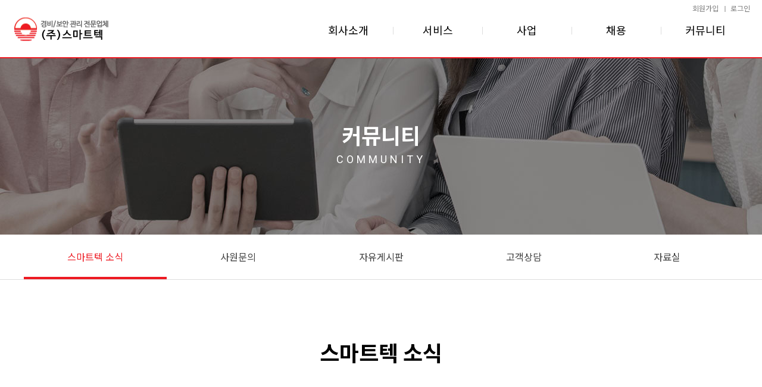

--- FILE ---
content_type: text/html
request_url: https://www.smart-tech.co.kr/edanboard/edanboard.php?id=notice&group_no=1&mode=list&PHPSESSID=deab0388edc5396efb58ddf3b6d372e6&ckattempt=1
body_size: 4938
content:

	
<!DOCTYPE html>
<html>
<head>
	<meta http-equiv="Content-Type" content="text/html; charset=euc-kr" />
	<meta name="viewport" content="width=device-width,initial-scale=1.0,minimum-scale=0,maximum-scale=1,user-scalable=no">
	<meta name="format-detection" content="telephone=no">
	<meta name="HandheldFriendly" content="true">
	<meta http-equiv="imagetoolbar" content="no">
	<meta http-equiv="X-UA-Compatible" content="IE=edge">
	<title>고객만족을 최고의 가치로 지향하는 기업-(주)스마트텍-</title>
	<link rel="preconnect" href="https://fonts.gstatic.com">
	<link href="https://fonts.googleapis.com/css2?family=Noto+Sans+KR:wght@300;400;500;700&family=Roboto:wght@300;400;500;700&display=swap" rel="stylesheet">
	<link type="text/css" rel="stylesheet" href="../css/default.css">
	<link type="text/css" rel="stylesheet" href="../css/slick-theme.css">
	<link type="text/css" rel="stylesheet" href="../css/slick.css">
	<link type="text/css" rel="stylesheet" href="../css/aos.css">
	<link type="text/css" rel="stylesheet" href="../css/style.css">
	<!--[if lte IE 8]>
	<script src="http:/js/html5.js"></script>
	<![endif]-->	
	<script src="../js/jquery-1.12.4.min.js"></script>
	<script src="../js/slick.min.js"></script>
	<script src="../js/aos.js"></script>
	<script src="../js/soonil.js"></script>
</head>

<div id="wrapper">

	<!-- Header -->
	<div id="header">
	<div class="menubtn">
		<h2 class="hide">모바일 메뉴 열기</h2>
		<span class="bar bar01"></span>
		<span class="bar bar02"></span>
		<span class="bar bar03"></span>
	</div>
	<div class="inner">
		<div class="hd_top">
			<ul>
							<li><a href="/member/join1.php?PHPSESSID=deab0388edc5396efb58ddf3b6d372e6">회원가입</a></li>
				<li><a href="/member/login.php?PHPSESSID=deab0388edc5396efb58ddf3b6d372e6">로그인</a></li>
						</ul>
		</div>
		<div class="hd_btm">
			<div class="logo"><a href="/?PHPSESSID=deab0388edc5396efb58ddf3b6d372e6"><img src="/img/logo.png" alt="아웃소싱 전문업체 순일기업"></a></div>
			<div class="lnb_wrap">
				<h2 class="hide"><a href="/?PHPSESSID=deab0388edc5396efb58ddf3b6d372e6"><img src="/img/logo.png" alt="아웃소싱 전문업체 순일기업"><span class="hide">메뉴</span></a></h2>
				<ul class="lnb">
					<li>
						<a href="/contents/greeting.php?PHPSESSID=deab0388edc5396efb58ddf3b6d372e6">회사소개</a>
						<ul class="depth">
							<li><a href="/contents/greeting.php?PHPSESSID=deab0388edc5396efb58ddf3b6d372e6">인사말</a></li>
							<li><a href="/contents/overview.php?PHPSESSID=deab0388edc5396efb58ddf3b6d372e6">회사개요</a></li>
							<li><a href="/contents/history.php?PHPSESSID=deab0388edc5396efb58ddf3b6d372e6">연혁 및 수상경력</a></li>
							<li><a href="/contents/vision.php?PHPSESSID=deab0388edc5396efb58ddf3b6d372e6">비전</a></li>
							<li><a href="/contents/partner.php?PHPSESSID=deab0388edc5396efb58ddf3b6d372e6">주요고객사</a></li>
							<li><a href="/contents/org.php?PHPSESSID=deab0388edc5396efb58ddf3b6d372e6">조직도</a></li>
						</ul>
					</li>
					<li>
						<a href="/contents/outsourcing.php?PHPSESSID=deab0388edc5396efb58ddf3b6d372e6">서비스</a>
						<ul class="depth">
							<li><a href="/contents/outsourcing.php?PHPSESSID=deab0388edc5396efb58ddf3b6d372e6">아웃소싱</a></li>
							<li><a href="/contents/dispatch.php?PHPSESSID=deab0388edc5396efb58ddf3b6d372e6">인재파견</a></li>
							<li><a href="/contents/real.php?PHPSESSID=deab0388edc5396efb58ddf3b6d372e6">부동산 자산관리</a></li>
						</ul>
					</li>
					<li>
						<a href="/contents/business01.php?PHPSESSID=deab0388edc5396efb58ddf3b6d372e6">사업</a>
						<ul class="depth">
							<li><a href="/contents/business01.php?PHPSESSID=deab0388edc5396efb58ddf3b6d372e6">건물관리</a></li>
							<li><a href="/contents/business02.php?PHPSESSID=deab0388edc5396efb58ddf3b6d372e6">호텔/콘도/레저</a></li>
							<li><a href="/contents/business03.php?PHPSESSID=deab0388edc5396efb58ddf3b6d372e6">고객센터</a></li>
							<li><a href="/contents/business04.php?PHPSESSID=deab0388edc5396efb58ddf3b6d372e6">의료지원</a></li>
							<li><a href="/contents/business05.php?PHPSESSID=deab0388edc5396efb58ddf3b6d372e6">물류유통</a></li>
							<li><a href="/contents/business06.php?PHPSESSID=deab0388edc5396efb58ddf3b6d372e6">판매판촉</a></li>
							<li><a href="/contents/business07.php?PHPSESSID=deab0388edc5396efb58ddf3b6d372e6">공동주택</a></li>
						</ul>
					</li>
					<li>
						<a href="/contents/recruit.php?PHPSESSID=deab0388edc5396efb58ddf3b6d372e6">채용</a>
						<ul class="depth">
							<li><a href="/contents/recruit.php?PHPSESSID=deab0388edc5396efb58ddf3b6d372e6">채용안내</a></li>
							<li><a href="/recruit/recruit2.php?PHPSESSID=deab0388edc5396efb58ddf3b6d372e6">채용공고</a></li>
						</ul>
					</li>
					<li>
						<a href="/edanboard/edanboard.php?id=notice&group_no=1&mode=list&PHPSESSID=deab0388edc5396efb58ddf3b6d372e6">커뮤니티</a>
						<ul class="depth">
							<li><a href="/edanboard/edanboard.php?id=notice&group_no=1&mode=list&PHPSESSID=deab0388edc5396efb58ddf3b6d372e6">스마트텍 소식</a></li>
							<li><a href="/edanboard/edanboard.php?id=inquire&group_no=1&mode=list&PHPSESSID=deab0388edc5396efb58ddf3b6d372e6">사원문의</a></li>
							<li><a href="/edanboard/edanboard.php?id=free&group_no=1&mode=list&PHPSESSID=deab0388edc5396efb58ddf3b6d372e6">자유게시판</a></li>
							<li><a href="/edanboard/edanboard.php?id=consult&group_no=1&mode=list&PHPSESSID=deab0388edc5396efb58ddf3b6d372e6">고객상담</a></li>
							<li><a href="/edanboard/edanboard.php?id=pds&group_no=1&mode=list&PHPSESSID=deab0388edc5396efb58ddf3b6d372e6">자료실</a></li>
						</ul>
					</li>
				</ul>
			</div>
		</div>
	</div>
</div>
	<!-- Sub visual -->
	<div id="sub_visual" class="sub05">
		<div class="inner">
			<h2 data-aos="fade-up" data-aos-duration="1000">커뮤니티</h2>
						<p data-aos="fade-up" data-aos-delay="50" data-aos-duration="1000">COMMUNITY</p>
														</div>
	</div>

	<div id="container">
		<!-- Sub nav -->
		<div id="sub_navi">

	
	
	
	
		<ul class="navi wd5">
		<li class="on"><a href="/edanboard/edanboard.php?id=notice&group_no=1&mode=list&PHPSESSID=deab0388edc5396efb58ddf3b6d372e6">스마트텍 소식</a></li>
		<li ><a href="/edanboard/edanboard.php?id=inquire&group_no=1&mode=list&PHPSESSID=deab0388edc5396efb58ddf3b6d372e6">사원문의</a></li>
		<li ><a href="/edanboard/edanboard.php?id=free&group_no=1&mode=list&PHPSESSID=deab0388edc5396efb58ddf3b6d372e6">자유게시판</a></li>
		<li ><a href="/edanboard/edanboard.php?id=consult&group_no=1&mode=list&PHPSESSID=deab0388edc5396efb58ddf3b6d372e6">고객상담</a></li>
		<li ><a href="/edanboard/edanboard.php?id=pds&group_no=1&mode=list&PHPSESSID=deab0388edc5396efb58ddf3b6d372e6">자료실</a></li>
	</ul>
		
	
	
						
	
</div>
		<div id="contents">
			<div class="board_wrap">
				<div class="maxinner">
					<div class="sub_tit">
						<h3 data-aos="fade-up" data-aos-duration="1500">스마트텍 소식</h3>
					</div><SCRIPT LANGUAGE=JAVASCRIPT>
<!--
function category_change(obj) {
	var myindex=obj.selectedIndex;
	document.search.category.value=obj.options[myindex].value;
	document.search.submit();
	return true;
}

function unlock() {
	check_attack.check.value=0;
}

function content_check() {
	if(document.check_attack.check.value==1) {
		alert('데이타를 입력중입니다. 잠시만 기다려주십시오.');
		return false;
	}

	var form=document.form1;


	if (form.bd_subject.value=="" || is_space(form.bd_subject.value) ) {
		alert("제목을 입력하셔야 합니다.");
		form.bd_subject.focus();
		return false;
	}

	if(!spchar(form.bd_subject.value)) {
		alert("제목에 특수문자를 입력하실수 없습니다.");
		form.bd_subject.select();
		return false;
	}


	if(!form.bd_name_w.value) {
		alert('이름을 입력하여 주세요.');
		form.bd_name_w.focus();
		return false;
	}

	if(is_null(form.bd_password.value) || is_space(form.bd_password.value)) {
		alert("비밀번호를 입력하여 주십시요.");
		form.bd_password.focus();
		return false;
	}
	if(form.bd_password.value.length < 4 || form.bd_password.value.length > 20) {
		alert("비밀번호는 4자리이상 20자리이하로 입력하여 주십시요.");
		form.bd_password.select();
		return false;
	}

	if(!isEmail(form.bd_email)) {
		alert("E-mail 주소가 적절하지 않습니다.");
		form.bd_email.select();
		return false;
	}


	if (form.bd_content.value=="") {
		alert("내용을 입력하셔야 합니다.");
		form.bd_content.focus();
		return false;
	}

	document.check_attack.check.value=1;
	show_waiting();
	return true;
}


function content_reset() {
	document.form1.bd_subject.value=="";
	document.form1.bd_name_w.value=="";
	return true;
}

function check_use_html(obj) {
 	var c_n;
	if(!obj.checked) {
		obj.value=1;
	} else {
		c_n = confirm("자동 줄바꿈을 하시겠습니까?\n\n자동 줄바꿈은 게시물 내용중 줄바뀐 곳을<br>태그로 변환하는 기능입니다.");
		if(c_n) {
			obj.value=1;
		} else {
			obj.value=2;
		}
	}
}


function show_waiting() {
	var _x = document.body.clientWidth/2 + document.body.scrollLeft - 145;
	var _y = document.body.clientHeight/2 + document.body.scrollTop - 44;
	edan_waiting.style.posLeft=_x;
	edan_waiting.style.posTop=_y;
	edan_waiting.style.visibility='visible';
}

function hide_waiting() {
	edan_waiting.style.visibility='hidden';
	check_attack.check.value=0;
}

function spchar(check_string) {
	for( var i = 0; i < check_string.length; i ++ ) { 
		var char_ASCII = check_string.charCodeAt(i);
		var spe_munja= "#$%@<>{}:=★☆▒♡♥◇◆♧♣♤○♠●▷◁◀▶△▲▽▼※▧▣▨▤▒■□◑◐▣◈⊙⊙☎∴♨☜☞月火水♬Φ【】♬Ｖ㎟ＭΣ"; 
		for( var j = 0; j < spe_munja.length; j ++ ) { 
			var spe_ASCII = spe_munja.charCodeAt(j);
			if (char_ASCII==spe_ASCII )
				return false;
		}
	}
	return true;
}

function is_space(string) {
	for(var i = 0; i < string.length; i++ )
		if( string.charAt( i ) != ' ' )
			return false;
	return true;
}

function is_null(string) {
	if( string == "" )
		return  true;
	return  false;
}

function isEmail(obj) {
	var str = obj.value;
	if(str == "")
		return true;
	var i = str.indexOf("@");
	if(i < 0)
		return false;
		i = str.indexOf(".");
	if(i < 0)
		return false;
	return true;
}

//-->
</SCRIPT>
<form name=check_attack><input type="hidden" name="PHPSESSID" value="deab0388edc5396efb58ddf3b6d372e6" /><input type=hidden name=check value=0></form>
<div id='edan_waiting' style='position:absolute; left:50px; top:120px; width:292; height: 91; z-index:1; visibility: hidden'>
<table border=0 width=98% cellspacing=1 cellpadding=0 bgcolor=black>
<form name=waiting_form><input type="hidden" name="PHPSESSID" value="deab0388edc5396efb58ddf3b6d372e6" />
<tr bgcolor=white><td>
	<table border=0 cellspacing=0 cellpadding=0 width=100%>
	<tr><td height='60' style='padding:14px;'><font color='#999999'>데이타를 처리중입니다....</font><BR><BR><font color=green>잠시만 기다려 주십시오.</font></td></tr>
	</table>
</td></tr>
</form>
</table>
</div>

	<table  width='680' cellpadding='0' cellspacing='0' border='0'>
	<!--<tr><td align=right><font style='font-size:8pt; font-family:굴림;'>Today:0,&nbsp;&nbsp;Total:<B>28</B>&nbsp;&nbsp;<B>1</B>/3 Page&nbsp;</font></td></tr>-->

		<tr><td height='3'></td></tr>
	</table>
<div class="searchbox" data-aos="fade-up" data-aos-duration="1500">
					<form action="edanboard.php?id=notice&group_no=1&category=" method=post name=find_all><input type="hidden" name="PHPSESSID" value="deab0388edc5396efb58ddf3b6d372e6" />
			<input type=hidden name=mode value=list>
			<input type=hidden name=actpage value="search_list">
			<input type=hidden name=find value='ttong' checked> 
			<input type=hidden name=find value='bd_content' >
			<ul>
				<li class="last">
					<input type=text name=search size=10 class='inputfree' value=''>
					<div class="btnarea">
						<button type="submit" value="검색" class="sch_btn">검색</button>
					</div>
				</li>
			</ul>
		</form>
		
</div>
	
<div class="tbstyle03" data-aos="fade-up" data-aos-duration="1500">
	<table>
		<caption>게시판 목록 리스트</caption>
		<thead>
			<tr>
									<th width='8%' >번호</th>
														<th width='60%' >제목</th>
													<th width='10%' class="mb_none">작성자</th>
													<th width='14%' class="mb_none">작성일</th>
													<th width='8%' class="mb_none">조회</th>
																			</tr>
		</thead>
		<tbody>
<tr bgcolor='#FFFFFF' align=center height='30' onMouseOver="javascript:this.style.background='#F7F7F7'" onMouseOut="javascript:this.style.background='#FFFFFF'">
	<td><img src=skin/board/edanboard_default_blue/ico_notice.gif border=0 align=absmiddle></td>			<td class="ta_l"><a href=?id=notice&group_no=1&category=&bd_no=67&bd_step=0&bd_group=10000034&bd_float=1000003400&mode=view&position=1&search=&find=ttong&PHPSESSID=deab0388edc5396efb58ddf3b6d372e6 onfocus=blur()  title='[ESG 우수 중소기업 확인서]' > [ESG 우수 중소기업 확인서]&nbsp;&nbsp;&nbsp;&nbsp;</a></td>
		<td class="mb_none"><a href=mailto:webmaster@soonil.co.kr>관리자</a></td>	<td class="mb_none">2023.08.30</td>	<td class="mb_none">458</td>			</tr>

<tr bgcolor='#FFFFFF' align=center height='30' onMouseOver="javascript:this.style.background='#F7F7F7'" onMouseOut="javascript:this.style.background='#FFFFFF'">
	<td><img src=skin/board/edanboard_default_blue/ico_notice.gif border=0 align=absmiddle></td>			<td class="ta_l"><a href=?id=notice&group_no=1&category=&bd_no=66&bd_step=0&bd_group=10000033&bd_float=1000003300&mode=view&position=1&search=&find=ttong&PHPSESSID=deab0388edc5396efb58ddf3b6d372e6 onfocus=blur()  title='[안전보건 방침 및 목표]' > [안전보건 방침 및 목표]&nbsp;&nbsp;&nbsp;&nbsp;</a></td>
		<td class="mb_none"><a href=mailto:webmaster@soonil.co.kr>관리자</a></td>	<td class="mb_none">2023.08.30</td>	<td class="mb_none">464</td>			</tr>

<tr bgcolor='#FFFFFF' align=center height='30' onMouseOver="javascript:this.style.background='#F7F7F7'" onMouseOut="javascript:this.style.background='#FFFFFF'">
	<td><img src=skin/board/edanboard_default_blue/ico_notice.gif border=0 align=absmiddle></td>			<td class="ta_l"><a href=?id=notice&group_no=1&category=&bd_no=65&bd_step=0&bd_group=10000032&bd_float=1000003200&mode=view&position=1&search=&find=ttong&PHPSESSID=deab0388edc5396efb58ddf3b6d372e6 onfocus=blur()  title='[동작복지재단 감사장] 수상' > [동작복지재단 감사장] 수상&nbsp;&nbsp;&nbsp;&nbsp;</a></td>
		<td class="mb_none"><a href=mailto:webmaster@soonil.co.kr>관리자</a></td>	<td class="mb_none">2019.11.28</td>	<td class="mb_none">774</td>			</tr>

<tr bgcolor='#FFFFFF' align=center height='30' onMouseOver="javascript:this.style.background='#F7F7F7'" onMouseOut="javascript:this.style.background='#FFFFFF'">
	<td><img src=skin/board/edanboard_default_blue/ico_notice.gif border=0 align=absmiddle></td>			<td class="ta_l"><a href=?id=notice&group_no=1&category=&bd_no=64&bd_step=0&bd_group=10000031&bd_float=1000003100&mode=view&position=1&search=&find=ttong&PHPSESSID=deab0388edc5396efb58ddf3b6d372e6 onfocus=blur()  title='[ 보건복지부 표창장 ] 수상' > [ 보건복지부 표창장 ] 수상&nbsp;&nbsp;&nbsp;&nbsp;</a></td>
		<td class="mb_none"><a href=mailto:webmaster@soonil.co.kr>관리자</a></td>	<td class="mb_none">2019.07.18</td>	<td class="mb_none">875</td>			</tr>

<tr bgcolor='#FFFFFF' align=center height='30' onMouseOver="javascript:this.style.background='#F7F7F7'" onMouseOut="javascript:this.style.background='#FFFFFF'">
	<td><img src=skin/board/edanboard_default_blue/ico_notice.gif border=0 align=absmiddle></td>			<td class="ta_l"><a href=?id=notice&group_no=1&category=&bd_no=62&bd_step=0&bd_group=10000030&bd_float=1000003000&mode=view&position=1&search=&find=ttong&PHPSESSID=deab0388edc5396efb58ddf3b6d372e6 onfocus=blur()  title='[ 서울상공회의소 표창장 ] 수상' > [ 서울상공회의소 표창장 ] 수상&nbsp;&nbsp;&nbsp;&nbsp;</a></td>
		<td class="mb_none"><a href=mailto:webmaster@soonil.co.kr>관리자</a></td>	<td class="mb_none">2019.03.19</td>	<td class="mb_none">903</td>			</tr>

<tr bgcolor='#FFFFFF' align=center height='30' onMouseOver="javascript:this.style.background='#F7F7F7'" onMouseOut="javascript:this.style.background='#FFFFFF'">
	<td><img src=skin/board/edanboard_default_blue/ico_notice.gif border=0 align=absmiddle></td>			<td class="ta_l"><a href=?id=notice&group_no=1&category=&bd_no=61&bd_step=0&bd_group=10000029&bd_float=1000002900&mode=view&position=1&search=&find=ttong&PHPSESSID=deab0388edc5396efb58ddf3b6d372e6 onfocus=blur()  title='[동작경찰서장 감사장]' > [동작경찰서장 감사장]&nbsp;&nbsp;&nbsp;&nbsp;</a></td>
		<td class="mb_none"><a href=mailto:webmaster@soonil.co.kr>관리자</a></td>	<td class="mb_none">2017.12.20</td>	<td class="mb_none">2532</td>			</tr>

<tr bgcolor='#FFFFFF' align=center height='30' onMouseOver="javascript:this.style.background='#F7F7F7'" onMouseOut="javascript:this.style.background='#FFFFFF'">
	<td><img src=skin/board/edanboard_default_blue/ico_notice.gif border=0 align=absmiddle></td>			<td class="ta_l"><a href=?id=notice&group_no=1&category=&bd_no=59&bd_step=0&bd_group=10000028&bd_float=1000002800&mode=view&position=1&search=&find=ttong&PHPSESSID=deab0388edc5396efb58ddf3b6d372e6 onfocus=blur()  title='[ 한국건축물관리연합회 표창장 ] 수상' > [ 한국건축물관리연합회 표창장 ] 수상&nbsp;&nbsp;&nbsp;&nbsp;</a></td>
		<td class="mb_none"><a href=mailto:webmaster@soonil.co.kr>관리자</a></td>	<td class="mb_none">2017.04.03</td>	<td class="mb_none">1510</td>			</tr>

<tr bgcolor='#FFFFFF' align=center height='30' onMouseOver="javascript:this.style.background='#F7F7F7'" onMouseOut="javascript:this.style.background='#FFFFFF'">
	<td><img src=skin/board/edanboard_default_blue/ico_notice.gif border=0 align=absmiddle></td>			<td class="ta_l"><a href=?id=notice&group_no=1&category=&bd_no=57&bd_step=0&bd_group=10000027&bd_float=1000002700&mode=view&position=1&search=&find=ttong&PHPSESSID=deab0388edc5396efb58ddf3b6d372e6 onfocus=blur()  title='[ 한국건축물유지관리협회 표창장 ] 수상' > [ 한국건축물유지관리협회 표창장 ] 수상&nbsp;&nbsp;&nbsp;&nbsp;</a></td>
		<td class="mb_none"><a href=mailto:webmaster@soonil.co.kr>관리자</a></td>	<td class="mb_none">2016.03.30</td>	<td class="mb_none">2020</td>			</tr>

<tr bgcolor='#FFFFFF' align=center height='30' onMouseOver="javascript:this.style.background='#F7F7F7'" onMouseOut="javascript:this.style.background='#FFFFFF'">
	<td><img src=skin/board/edanboard_default_blue/ico_notice.gif border=0 align=absmiddle></td>			<td class="ta_l"><a href=?id=notice&group_no=1&category=&bd_no=56&bd_step=0&bd_group=10000026&bd_float=1000002600&mode=view&position=1&search=&find=ttong&PHPSESSID=deab0388edc5396efb58ddf3b6d372e6 onfocus=blur()  title='[ 서울특별시장 표창장 ] 수상' > [ 서울특별시장 표창장 ] 수상&nbsp;&nbsp;&nbsp;&nbsp;</a></td>
		<td class="mb_none"><a href=mailto:webmaster@soonil.co.kr>관리자</a></td>	<td class="mb_none">2016.03.15</td>	<td class="mb_none">3419</td>			</tr>

<tr bgcolor='#FFFFFF' align=center height='30' onMouseOver="javascript:this.style.background='#F7F7F7'" onMouseOut="javascript:this.style.background='#FFFFFF'">
	<td><img src=skin/board/edanboard_default_blue/ico_notice.gif border=0 align=absmiddle></td>			<td class="ta_l"><a href=?id=notice&group_no=1&category=&bd_no=54&bd_step=0&bd_group=10000024&bd_float=1000002400&mode=view&position=1&search=&find=ttong&PHPSESSID=deab0388edc5396efb58ddf3b6d372e6 onfocus=blur()  title='[ 대한적십자사 유공장 은장 수상]' > [ 대한적십자사 유공장 은장 수상]&nbsp;&nbsp;&nbsp;&nbsp;</a></td>
		<td class="mb_none"><a href=mailto:webmaster@soonil.co.kr>관리자</a></td>	<td class="mb_none">2015.02.02</td>	<td class="mb_none">2349</td>			</tr>

		</tbody>
	</table>

	<div class="btnarea" data-aos="fade-up" data-aos-duration="1500">
		<edanBoard 	</div>

	<div class="pg_wrap">
		<span class="hide">[이전 10개]</span></a>
		<span><strong class='pg_current'>1</strong><a href=/edanboard/edanboard.php?id=notice&group_no=1&category=&bd_no=&bd_step=&bd_group=&bd_float=&mode=list&position=2&search=&find=&PHPSESSID=deab0388edc5396efb58ddf3b6d372e6 onfocus=blur() class='pg_page'>2</a><a href=/edanboard/edanboard.php?id=notice&group_no=1&category=&bd_no=&bd_step=&bd_group=&bd_float=&mode=list&position=3&search=&find=&PHPSESSID=deab0388edc5396efb58ddf3b6d372e6 onfocus=blur() class='pg_page'>3</a></span>
		<span class="hide">[다음 10개]</span></a>
	</div></div>

				</div>
			</div>
		</div>
	</div>
	<!-- // container -->
	<div id="footer">
	<div class="ft_top">
		<div class="inner clearfix">
			<h2 class="fl"><img src="/img/logo_bot.png"></h2>
			<div class="fr">
				<div>FAMILY SITE</div>
				<ul>
					<li><a href="https://www.soonil.co.kr/">순일기업</a></li>
				</ul>
			</div>
			<button type="button" class="btnset btn_top"><span class="hide">맨위로가기</span></button>
		</div>
	</div>
	<div class="ft_btm clearfix">
		<div class="inner clearfix">
			<div class="fl">
				<span>TEL : 02-823-1311</span>
				<span>FAX : 02-823-1811</span>
                <span>대표이사 : 이권희</span>
                <span>서울시 동작구 노량진로 26, 305(대방동,솔표빌딩)</span>
			</div>
			<div class="fr">
				<p>2021 SmartTech Co., Ltd. All rights reserved</p>
			</div>
		</div>
	</div>
</div>

<script>
mmenu = 5;
smenu = 1;
</script>
</div>

<script type="text/javascript">
$(document).ready(function () {
	//AOS
    AOS.init({
       once:true
    });
});
</script>

</body>
</html>

--- FILE ---
content_type: text/css
request_url: https://www.smart-tech.co.kr/css/default.css
body_size: 1016
content:
/* 珥덇린�� */
html {overflow-y:scroll;font-size:10px;}
body {margin:0;padding:0;font-size:0.75em;font-family:'Noto Sans KR','Malgun Gothic', dotum, sans-serif;background:#fff}
html, h1, h2, h3, h4, h5, h6, form, fieldset, img {margin:0;padding:0;border:0}
h1, h2, h3, h4, h5, h6 {font-size:1em;font-family:'Noto Sans KR','Malgun Gothic', dotum, sans-serif}
article, aside, details, figcaption, figure, footer, header, hgroup, menu, nav, section {display:block}

ul, dl,dt,dd {margin:0;padding:0;list-style:none}
legend {position:absolute;margin:0;padding:0;font-size:0;line-height:0;text-indent:-9999em;overflow:hidden}
label, input, button, select, img {vertical-align:middle;font-size:1em}
input, button {margin:0;padding:0;font-family:'Noto Sans KR','Malgun Gothic', dotum, sans-serif;font-size:1em}
input[type="submit"] {cursor:pointer}
button {cursor:pointer}

caption { position:absolute; left:-30000%; font-size:0; line-height:0; text-indent:-9999px;}
textarea, select {font-family:'Noto Sans KR','Malgun Gothic', dotum, sans-serif;font-size:1em}
select {margin:0}
p {margin:0;padding:0;word-break:break-all}
hr {display:none}
pre {overflow-x:scroll;font-size:1.1em}
a {color:#000;text-decoration:none}

*, :after, :before {
  -webkit-box-sizing:border-box;
  -moz-box-sizing:border-box;
  box-sizing:border-box;
}

input[type=text],input[type=password], textarea {
-webkit-transition:all 0.30s ease-in-out;
-moz-transition:all 0.30s ease-in-out;
-ms-transition:all 0.30s ease-in-out;
-o-transition:all 0.30s ease-in-out;
outline:none;
}

input[type=text]:focus,input[type=password]:focus, textarea:focus,select:focus {
-webkit-box-shadow:0 0 5px #9ed4ff;
-moz-box-shadow:0 0 5px #9ed4ff;
box-shadow:0 0 5px #9ed4ff;
border:1px solid #558ab7 !important;
}

.placeholdersjs {color:#aaa !important;}

.clearfix { *zoom:1; }
.clearfix:after { content:""; display:block; clear:both; }

.fl { float:left !important;}
.fr { float:right !important;}

.tbwrap { display:table; width:100%;}
.tbwrap .tbleft { display:table-cell; width:50%; vertical-align:middle;}
.tbwrap .tbright { display:table-cell; width:50%; vertical-align:middle;}

.btnset {
    display: inline-block !important;
    outline: none !important;
    cursor: pointer !important;
    text-align: center !important;
    text-decoration: none !important;
    overflow: visible;
    vertical-align: middle !important;
    border: 0;
    font-family: 'Noto Sans Kr',arial,sans-serif;
    -webkit-box-sizing: border-box;
    box-sizing: border-box;

    -webkit-transition: all 0.3s;
    -moz-transition: all 0.3s;
    -ms-transition: all 0.3s;
    -o-transition: all 0.3s;
    transition: all 0.3s;

	appearance:none; -webkit-appearance:none; -moz-appearance:none;
}



--- FILE ---
content_type: text/css
request_url: https://www.smart-tech.co.kr/css/style.css
body_size: 15321
content:
/* ----- Common ----- */
*, :after, :before { -webkit-box-sizing:border-box; box-sizing:border-box;}
.mb_block { display:none;}
.ta_l { text-align:left !important;}
.ta_c { text-align:center !important;}
.ta_r { text-align:right !important;}

select {min-width:30px;height: 35px;border: 1px solid #ccc;outline:none;box-shadow:none;-webkit-box-shadow:none;-moz-box-shadow:none;font-size: 13px;}
select.focus { border-color: #66afe9; -webkit-box-shadow: inset 0 1px 1px rgba(0,0,0,.075), 0 0 8px rgba(102, 175, 233, .6); box-shadow: inset 0 1px 1px rgba(0,0,0,.075), 0 0 8px rgba(102, 175, 233, .6);} 
input[type=tel],
input[type=time],
input[type=text],
input[type=password],
input[type=search],
input[type=email],
input[type=file],
input[type=number],
input[type=date],textarea { width:100%; height: 35px; font-size:13px; color: #333; border: 1px solid #ccc; border-radius:0; background: #fff; box-shadow:none; -webkit-box-shadow:none; -moz-box-shadow:none; text-decoration:none; text-indent:5px; appearance:none; -webkit-appearance:none; -moz-appearance:none;}
input[type=button],
input[type=submit]{box-shadow:none; -webkit-box-shadow:none; -moz-box-shadow:none; text-decoration:none; appearance:none; -webkit-appearance:none; -moz-appearance:none;}
::-webkit-input-placeholder { color: #ccc !important;}
:-moz-placeholder { color: #ccc !important;}
::-moz-placeholder { color: #ccc !important;}
:-ms-input-placeholder { color: #ccc !important;}
::-ms-input-placeholder { color: #ccc !important;}
::placeholder { color: #ccc !important;}

img { max-width:100%;}
.hide { position:absolute; left:-30000%; font-size:0; line-height:0; text-indent:-9999px;}
.btn_type01 {
    padding:0 50px; border-radius:50px; font-size:18px; color:#fff; line-height:42px;
     /* Permalink - use to edit and share this gradient: https://colorzilla.com/gradient-editor/#0378ce+0,11cced+100 */
    background: rgba(3, 120, 206, 0.5); /* Old browsers */
    background: -moz-linear-gradient(left,  rgba(3, 120, 206, 0.5) 0%, rgba(17, 204, 237, 0.5) 100%); /* FF3.6-15 */
    background: -webkit-linear-gradient(left,  #0378ce 0%,#11cced 100%); /* Chrome10-25,Safari5.1-6 */
    background: linear-gradient(to right,  rgba(3, 120, 206, 0.5) 0%,rgba(17, 204, 237, 0.5) 100%); /* W3C, IE10+, FF16+, Chrome26+, Opera12+, Safari7+ */
    filter: progid:DXImageTransform.Microsoft.gradient( startColorstr='#0378ce', endColorstr='#11cced',GradientType=1 ); /* IE6-9 */
}
.btn_type01:hover{
    background: #0378ce; /* Old browsers */
    background: -moz-linear-gradient(left,  #0378ce 0%, #11cced 100%); /* FF3.6-15 */
    background: -webkit-linear-gradient(left,  #0378ce 0%,#11cced 100%); /* Chrome10-25,Safari5.1-6 */
    background: linear-gradient(to right,  #0378ce 0%,#11cced 100%); /* W3C, IE10+, FF16+, Chrome26+, Opera12+, Safari7+ */
    filter: progid:DXImageTransform.Microsoft.gradient( startColorstr='#0378ce', endColorstr='#11cced',GradientType=1 ); /* IE6-9 */
}
.btn_type02 { padding:0 30px; font-size:16px; color:#fff; line-height:35px; background:#469aba;}
.btn_type02:hover { background:#30718a;}
.btn_type03 { padding:0 20px; margin-left:8px; border-radius:5px; font-size:16px; color:#fff; line-height:35px; background:#3b3f42;}
.btn_type03:hover { background:#000;}
.btn_type04 { padding:0 13px; font-size:14px; color:#fff; line-height:30px; border:1px solid #444; background:#444;}
.btn_type04:hover { background:#000;}
.btn_type04.skyblue { border:1px solid #469aba !important; background:#469aba !important;}
.btn_type04.skyblue:hover { border:1px solid #30718a !important; background:#30718a !important;}
.btn_submit { padding:15px 0; width:100%; background:#ed1b23; font-size:17px; color:#fff;}
.btn_dark { padding:0 7px; font-size:13px; color:#fff; line-height:33px; border:1px solid #444; background:#444;}


.tbwrap { display:table; width:100%;}
.tbwrap .tbleft { display:table-cell; vertical-align:middle; -webkit-box-sizing:border-box; box-sizing:border-box;}
.tbwrap .tbright { display:table-cell; vertical-align:middle; -webkit-box-sizing:border-box; box-sizing:border-box;}

#main .main_tit { font-size:48px; color:#000; font-weight:400; font-family:'Roboto',sans-serif;}
.f_skyblue { color:#469aba !important;}
.f_red { color:red !important;}


/* ----- tbstyle ----- */
.tbstyle01 {border-top: 1px solid #ededed;}
.tbstyle01 table { width:100%; border-spacing:0; border-collapse:collapse;}
.tbstyle01 table tbody th { padding:20px 10px; border-bottom:1px solid #ededed; font-size:14px; color:#030303; font-weight:400; text-align:right;}
.tbstyle01 table tbody td { padding:20px 25px; border-bottom:1px solid #ededed; font-size:14px; color:#555;}
.tbstyle01 table tbody td:first-child { border-left:none !important; }

.tbstyle02 {border-top: 7px solid #3f507b;}
.tbstyle02 table { width:100%; border-spacing:0; border-collapse:collapse;}
.tbstyle02 table thead th { padding:20px 10px; background:#f7f7f7; border-bottom:1px solid #d7d7d7; font-size:16px; color:#3f507b; font-weight:500; text-align:center;}
.tbstyle02 table tbody th { padding:20px 15px; border-bottom:1px solid #d7d7d7; font-size:16px; color:#3999a5; font-weight:400; text-align:left;}
.tbstyle02 table tbody td { padding:20px 10px; border-bottom:1px solid #d7d7d7; border-left:1px solid #d7d7d7; font-size:16px; color:#555;}
.tbstyle02 table tbody td:first-child { border-left:none !important; }
.tbstyle02 table tbody td.last_td { height:325px;}
.tbstyle02 table tbody th span { position:relative; padding-left:11px;}
.tbstyle02 table tbody th span:after { content:""; position:absolute; left:0; top:11px; width:4px; height:4px; border-radius:50%; background:#3999a5;}

.tbstyle03 {margin:20px 0;}
.tbstyle03 table {width:100%; border-spacing:0; border-collapse:collapse;}
.tbstyle03 caption {padding:0;font-size:0;line-height:0;overflow:hidden}
.tbstyle03 thead th { padding:10px 5px; border-top: 2px solid #414141;color: #333;background: #f7f7f7;font-size:14px;text-align:center;font-weight: 700;}
.tbstyle03 tbody th {padding:10px 5px;border-top:1px solid #e9e9e9;border-bottom:1px solid #e9e9e9}
.tbstyle03 tbody td {padding: 10px 5px;border-top: 1px solid #dedede;border-bottom: 1px solid #dedede;font-size:13px;word-break:break-all;text-align:center;}

.tbstyle04 {border-top: 2px solid #414141;}
.tbstyle04 table { width:100%; border-spacing:0; border-collapse:collapse;}
.tbstyle04 table thead th { padding:8px 15px; background:#f7f7f7; border-bottom:1px solid #d7d7d7; font-size:15px; color:#333; font-weight:500; text-align:center;}
.tbstyle04 table tbody th { padding:8px 15px; background:#f7f7f7; border-bottom:1px solid #d7d7d7; font-size:15px; color:#333; font-weight:500; text-align:left;}
.tbstyle04 table tbody td { padding:8px; border-bottom:1px solid #d7d7d7; border-left:1px solid #d7d7d7; font-size:14px; color:#555;}
.tbstyle04 table tbody td:first-child { border-left:none !important; }
.over_x table {table-layout:fixed; }
.over_x table input[type=text] { width:100%;}

.tbstyle05 { margin:70px 0 0; border-top: 2px solid #414141;}
.tbstyle05 table { width:100%; border-spacing:0; border-collapse:collapse;}
.tbstyle05 table tbody th { padding:10px 15px; background:#f9f9f9; border-bottom:1px solid #ddd; font-size:14px; color:#030303; font-weight:400; text-align:left;}
.tbstyle05 table tbody td { padding:10px 15px; border-bottom:1px solid #ddd; font-size:14px; color:#555; text-align:left;}
.tbstyle05 table tbody td:first-child { border-left:none !important; }
.tbstyle05 .conbox { padding:20px 0; min-height:300px;}
.tbstyle05 table tbody td a:hover { text-decoration:underline;}

/* ----- Header ----- */
#header { position: absolute; left:0; top:0; z-index:9000; width:100%; height:100px; background:#fff; border-bottom:2px solid #ed1b23; -webkit-transition:all 0.3s; transition:all 0.3s;}
#header:after { opacity:0; visibility:hidden; content:""; position:absolute; left:0; top:100px; width:100%; height:1px; background:#ddd; -webkit-transition:all 0.3s; transition:all 0.3s;}
#header .inner { margin:0 auto; padding:0 20px; max-width:1840px; box-sizing: border-box; -webkit-box-sizing: border-box;}
#header .hd_top { padding:10px 0 0;}
#header .hd_top:after { content:""; display:block; clear:both;}
#header .hd_top ul { float:right;}
#header .hd_top ul li { float:left; vertical-align:middle;}
#header .hd_top ul li a { display:inline-block; position:relative; padding-left:10px; margin-left:10px; font-size:12px; color:#7c7c7c; vertical-align:middle;}
#header .hd_top ul li a:after { content:""; position:absolute; left:0; top:5px; width:2px; height:10px; background:#c1c1c1;}
#header .hd_top ul li:first-child a{ padding-left:0; margin-left:0;}
#header .hd_top ul li:first-child a:after { display:none;}
#header .hd_btm { position:relative; padding:10px 0 33px; text-align:center;}
#header .hd_btm .logo { position:absolute; left:0; top:0;}
#header .hd_btm .lnb { padding:0 0 0; font-size:0;}
#header .hd_btm .lnb > li { display:inline-block; position:relative; width:180px; vertical-align:middle;}
#header .hd_btm .lnb > li:after { content:""; position:absolute; left:0; top:8px; width:1px; height:13px; background:#ddd;}
#header .hd_btm .lnb > li:first-child:after { display:none;}
#header .hd_btm .lnb > li > a { display:inline-block; width:100%; font-size:18px; color:#000;}
#header .hd_btm .lnb .depth { opacity:0; visibility:hidden; position:absolute; left:0; top:85px; z-index:9000; width:100%; -webkit-transition:all 0.1s; transition:all 0.1s;}
#header .hd_btm .lnb .depth:after { content:""; opacity:0; visibility:hidden; position:absolute; left:0; top:0; width:1px; height:220px; background:#ddd; -webkit-transition:all 0.2s; transition:all 0.2s;}
#header .hd_btm .lnb .depth > li { margin:0 0 0 50px;}
#header .hd_btm .lnb .depth > li > a { display:block; position:relative; padding-left:11px; font-size:14px; color:#787878; line-height:30px; text-align:left;}
#header .hd_btm .lnb .depth > li > a:after { content:""; position:absolute; left:0; top:14px; width:5px; height:2px; background:#787878;}
#header .hd_btm .lnb .depth > li > a:hover { color:#ed1b23;}
#header .hd_btm .lnb .depth > li > a:hover:after { background:#ed1b23;}
#header .hd_btm .lnb > li:first-child .depth > li { margin:0 0 0 56px;}
#header .hd_btm .lnb > li:first-child .depth:after { display:none;}

#header.active { height:365px; -webkit-transition:all 0.2s; transition:all 0.2s;}
#header.active:after { opacity: 1; visibility: visible; }
#header.active .hd_btm .lnb .depth { opacity: 1; visibility: visible; -webkit-transition:all 0.3s; transition:all 0.3s;}
#header.active .hd_btm .lnb .depth:after { opacity: 1; visibility: visible;}

#header.fix { position:fixed; height:75px; z-index:9999; -webkit-animation:fadeInDown 0.2s 0.3s ease-in both; animation:fadeInDown 0.2s 0.3s ease-in both;}
#header.fix:after { top:75px;}
#header.fix .hd_top { padding:5px 0 0;}
#header.fix .hd_btm { padding:5px 0 20px;}
#header.fix .hd_btm .logo { top:-7px;}
#header.fix .hd_btm .lnb .depth { top:65px; }

#header.active.fix { height:330px;}

@-webkit-keyframes fadeInDown {
  from {
    opacity: 0;
    -webkit-transform: translate3d(0, -20%, 0);
    transform: translate3d(0, -20%, 0);
  }

  to {
    opacity: 1;
    -webkit-transform: translate3d(0, 0, 0);
    transform: translate3d(0, 0, 0);
  }
}
@keyframes fadeInDown {
  from {
    opacity: 0;
    -webkit-transform: translate3d(0, -20%, 0);
    transform: translate3d(0, -20%, 0);
  }

  to {
    opacity: 1;
    -webkit-transform: translate3d(0, 0, 0);
    transform: translate3d(0, 0, 0);
  }
}



/* ----- Main visual ----- */
#main .main_con { position:relative; padding-bottom:170px;}
#main .main_visual { position:relative;}
#main .main_visual .txtcon { position:absolute; left:50%; top:330px; z-index:100; transform:translateX(-50%); -webkit-transform:translateX(-50%);}
#main .main_visual .txtcon p { margin:5px 0 0; background:rgba(0,0,0,0.3); font-size:16px; color:#ffffff; text-align:center; line-height:30px;}
#main .main_visual .mv_slider { padding:0 !important; margin:0 !important;}
#main .main_visual .mv_slider .slick-slide.slide01 { height:860px; background:url(/img/@img_main_visual_bg.jpg) no-repeat center; background-size:cover;}
#main .main_visual .mv_slider .slick-slide.slide02 { height:860px; background:url(/img/@img_main_visual_bg1.jpg) no-repeat center; background-size:cover;}
#main .main_visual .mv_slider .slick-slide.slide03 { height:860px; background:url(/img/@img_main_visual_bg.jpg) no-repeat center; background-size:cover;}
#main .main_visual .mv_slider .slick-arrow { }
#main .main_visual .mv_slider .slick-dots { left:25px; bottom:50%; width:auto;}
#main .main_visual .mv_slider .slick-dots li { display:block; margin:10px 0;}
#main .main_visual .mv_slider .slick-dots li button { width:15px; height:15px; background:#79808a;}
#main .main_visual .mv_slider .slick-dots li.slick-active button { background:#0aa1dd;}



/* ----- Main quick ----- */
#main .main_quick { position:absolute; left:0; bottom:0; width:100%; }
#main .main_quick ul { margin:0 auto; max-width:1200px; font-size:0;}
#main .main_quick ul > li { display:inline-block; width:33.3333%; background:#262e3e; vertical-align:middle; text-align:center;}
#main .main_quick ul > li > a { display:block; position:relative; padding:0 55px; height:250px;
  -webkit-transition: all 0.2s ease-out; -moz-transition: all 0.2s ease-out; -ms-transition: all 0.2s ease-out; -o-transition: all 0.2s ease-out; transition: all 0.2s ease-out; -webkit-box-sizing:border-box; box-sizing:border-box;}
#main .main_quick ul > li > a .txtcon { position:absolute; left:12%; top:50%; width:76%; transform:translateY(-50%); -webkit-transform:translateY(-50%);}
#main .main_quick ul > li h2 { margin:0 0 10px; font-size:24px; color:#fff; line-height:24px;}
#main .main_quick ul > li p { padding:10px 0 0; font-size:14px; color:rgba(255,255,255,0.50); font-weight:300; line-height:20px; text-align:left; word-break:keep-all;}
#main .main_quick ul > li.quick01 { background:#3a527b;}
#main .main_quick ul > li.quick01 h2 { padding:50px 0 0; background:url(/img/ico/ico_quick01.png) no-repeat center top;}
#main .main_quick ul > li.quick02 { background:#42c4cc;}
#main .main_quick ul > li.quick02 h2 { padding:55px 0 0; background:url(/img/ico/ico_quick02.png) no-repeat center top;}
#main .main_quick ul > li.quick03 { background:#9dcc42;}
#main .main_quick ul > li.quick03 h2 { padding:50px 0 0; background:url(/img/ico/ico_quick03.png) no-repeat center top;}
#main .main_quick ul > li.active > a { height:340px;}
#main .main_quick ul > li.active p { color:#fff;}



/* ----- Main about ----- */
#main .main_about { overflow: hidden; padding:100px 20px 150px;}
#main .main_about .inner { margin:0 auto; max-width:900px; width:100%;}
#main .main_about .main_tit span { color:#0c9acf;}
#main .main_about .tbwrap { display:table; width:100%;}
#main .main_about .tbwrap > div { display:table-cell; width:50%; vertical-align:middle;}
#main .main_about .tbwrap .tbleft p { padding:10px 0 25px; max-width:400px; font-size:16px; color:#8c8c8c; line-height:24px; word-break:keep-all;}
#main .main_about .tbwrap .tbright { text-align:right;}
#main .main_about .btn_type01 { font-family:'Roboto'.sans-serif;}



/* ----- Main management ----- */
#main .main_management { overflow: hidden; padding:100px 20px; background:#42c4cc; text-align:center;}
#main .main_management .inner { margin:0 auto; max-width:900px; width:100%;}
#main .main_management .main_tit {padding:0 0 80px; color:#fff; line-height:1.2;}
#main .main_management .main_tit span { font-size:14px; color:rgba(255,255,255,0.60)}
#main .main_management p { font-size:14px; color:rgba(255,255,255,0.5); line-height:18px; word-break:keep-all; text-align:left;}



/* ----- Main business ----- */
#main .main_business { overflow: hidden; padding:100px 20px; background:url(/img/@img_main_business_bg.jpg) no-repeat center; background-size:cover;}

#main .main_business .main_tit { margin:0 0 70px; text-align:center;}
#main .main_business .main_tit span { color:#2baab2;}

#main .main_business .inner { margin:0 auto; max-width:1200px; width:100%;}
#main .main_business .mb_slider { padding:0 0 80px !important; margin:0 !important;}
#main .main_business .mb_slider dt { padding:20px 0 10px; font-size:18px;}
#main .main_business .mb_slider dd p { overflow: hidden; height:54px; font-size:12px; color:#797979; line-height:18px; text-overflow: ellipsis; display: -webkit-box; -webkit-line-clamp: 3; -webkit-box-orient: vertical; word-wrap: break-word;}
#main .main_business .mb_slider img { display:inline-block; width:100%;}

#main .main_business .mb_slider .slick-slide { margin:0 10px; }
#main .main_business .mb_slider .slick-slide > div { margin:0 auto; max-width:350px;}
#main .main_business .mb_slider .slick-slide > a { display:block; }
#main .main_business .mb_slider .slick-slide .imgbox { overflow: hidden; }
#main .main_business .mb_slider .slick-slide > a img {transition: all 0.3s ease-in-out; -webkit-transition: all 0.3s ease-in-out; -moz-transition: all 0.3s ease-in-out;}
#main .main_business .mb_slider .slick-slide > a:hover img { transform: scale(1.1); -webkit-transform: scale(1.1); -moz-transform: scale(1.1); }
#main .main_business .mb_slider .slick-slide > a:hover dt { color:#2baab2; }
#main .main_business .mb_slider .slick-dots { bottom:0;}
#main .main_business .mb_slider .slick-dots li { margin:0 7px;}
#main .main_business .mb_slider .slick-dots li button { width:15px; height:15px; background:rgba(155, 155, 155, 0.5);}
#main .main_business .mb_slider .slick-dots li.slick-active button { background:rgba(66,196,204,0.5);}
#main .main_business .mb_slider .slick-prev { left:-30px; margin-top:-80px; width:21px; height:34px; background:url(/img/bu/bu_slide_left.png) no-repeat center;}
#main .main_business .mb_slider .slick-next { right:-30px; margin-top:-80px; width:21px; height:34px; background:url(/img/bu/bu_slide_right.png) no-repeat center;}

#main .main_business .mb_slider .slick-prev:before, 
#main .main_business .mb_slider .slick-next:before { display:none !important;}



/* ----- Main recruitment ----- */
#main .main_recruitment { overflow: hidden; padding:100px 20px 30px; background:url(/img/@img_main_recruitment_bg.jpg) no-repeat center; background-size:cover;}
#main .main_recruitment .main_tit { color:#fff; text-align:center;}

#main .main_recruitment .clearfix {padding: 60px 0 109px; margin:0 auto; max-width:1620px;}
#main .main_recruitment .clearfix > div { position:relative; width:49%; height:350px; outline:none;}
#main .main_recruitment .clearfix > div * { -webkit-transition: all 0.2s ease-out; -moz-transition: all 0.2s ease-out; -o-transition: all 0.2s ease-out; transition: all 0.2s ease-out;}
#main .main_recruitment .clearfix > div.recu01 { background:url(/img/@img_main_recruitment01.jpg) no-repeat center; background-size:cover;}
#main .main_recruitment .clearfix > div.recu02 { background:url(/img/@img_main_recruitment02.jpg) no-repeat center; background-size:cover;}

#main .main_recruitment .txtcon { position:absolute; left:0; top:0; width:100%; height:100%; border:1px solid #fff; text-align:center;}
#main .main_recruitment .txtcon h3 { position:relative; z-index:10; padding:130px 0 0; font-size:30px; color:#fff; font-weight:400;}
#main .main_recruitment .txtcon p { position:relative; z-index:10; font-size:16px; color:#fff;}

#main .main_recruitment .txtcon .btnarea { margin-top:6px; }
#main .main_recruitment .txtcon .btn_recumore { opacity: 0; visibility:hidden; position: relative; width: 42px; height: 42px; border-radius: 42px; background:#1966aa;}
#main .main_recruitment .txtcon .btn_recumore > span{ overflow: hidden; display: block; width: 42px; height: 42px; background: url(/img/bu/bu_plus.png) no-repeat center; text-indent: -9999px;}

#main .main_recruitment .txtcon:before { content:""; position:absolute; left:0; top:0; width:100%; height:100%; box-sizing:border-box; background:rgba(0,0,0,0.4); border:0 solid #1966aa; transition:border-width 0.3s;}
#main .main_recruitment .txtcon:hover:before { border-width: 8px; background:rgba(34,57,92,0.5);}
#main .main_recruitment .txtcon:hover .btnarea { display:block;}

#main .main_recruitment .txtcon:hover { border:none;}
#main .main_recruitment .txtcon:hover h3 { padding:115px 0 0;}
#main .main_recruitment .txtcon:hover .btn_recumore{opacity: 1; visibility:visible;}
#main .main_recruitment .txtcon:hover .btn_recumore > span{ transform: rotate(90deg); -webkit-transform: rotate(90deg);}



/* ----- Main contact ----- */
#main .main_contact { overflow: hidden; padding:100px 0 0; background:#f9f9f9; text-align:center;}
#main .main_contact > p { padding:5px 0 100px; font-size:14px; color:#ababab; font-family:'Roboto',sans-serif;}

#main .main_contact .map_wrap { border-top:1px solid #e9e9e9;}
#main .main_contact .map_wrap:after { content:""; display:block; clear:both;}
#main .main_contact .map_wrap .fl { width:30%;}
#main .main_contact .map_wrap .fl > div { margin:80px auto 0; max-width:270px; text-align:left;}
#main .main_contact .map_wrap .fl > div h3 { padding:20px 0 60px; font-size:14px; font-weight:500; font-family:'Roboto',sans-serif;}
#main .main_contact .map_wrap .fl > div p { margin:0 0 10px; font-size:12px; color:#6e6e6e; line-height:18px;}
#main .main_contact .map_wrap .fr { width:70%; height:600px;}
#main .main_contact .map_wrap .fr iframe { width:100%; height:600px;}



/* ----- Footer ----- */
#footer { background:#313131;}
#footer .inner { margin:0 auto; padding:0 20px; max-width:1700px;}
#footer .ft_top { padding:25px 0; border-bottom:1px solid #464646;}
#footer .ft_top .fl { font-size:14px; color:#fff;}

#footer .ft_top .fr { position:relative;}
#footer .ft_top .fr > div {position: relative; padding:5px 20px; width:180px; background:#313131; border:1px solid #5a5a5a; font-size: 14px; color: #a8a8a8; cursor: pointer; text-align: left;}
#footer .ft_top .fr > div:after { content: ""; position: absolute; right: 10px; top: 12px; border: 5px solid transparent;border-top:7px solid #5a5a5a;}
#footer .ft_top .fr > div.on:after {top: 8px;border-color: transparent transparent #313131 transparent;}
#footer .ft_top .fr > ul { display:none;position: absolute; left: -1px; top: 32px; width:182px; border:1px solid #313131;z-index:100;}
#footer .ft_top .fr > ul li > a {display:block;padding:5px 20px;background: #151515; border-top:1px solid #151515;font-size: 13px;color: #888;text-align: left;}
#footer .ft_top .fr > ul li > a:hover {color:#fff;}
#footer .ft_top .fr > ul li:first-child a { border-top:none; }
#footer .ft_top .btn_top { position:absolute; right:0; top:0;}

#footer .ft_btm { padding:20px 0 50px; }
#footer .ft_btm .fl span { margin-right:12px; font-size:12px; color:#a1a5b3;}
#footer .ft_btm .fr { font-size:12px; color:#a1a5b3;}










/* ----- Sub visual ----- */
#sub_visual { overflow:hidden; position:relative; height:394px; text-align:center;}
#sub_visual:after { content:""; position:absolute; left:0; top:0; width:100%; height:100%; -webkit-animation:bgmove 1.5s ease-in-out both; animation:bgmove 1.5s ease-in-out both;}
#sub_visual.sub01:after { background:url(/img/@img_sub_visual01.jpg) no-repeat center; background-size:cover;}
#sub_visual.sub02:after { background:url(/img/@img_sub_visual02.jpg) no-repeat center; background-size:cover;}
#sub_visual.sub03:after { background:url(/img/@img_sub_visual03.jpg) no-repeat center; background-size:cover;}
#sub_visual.sub04:after { background:url(/img/@img_sub_visual04.jpg) no-repeat center; background-size:cover;}
#sub_visual.sub05:after { background:url(/img/@img_sub_visual05.jpg) no-repeat center; background-size:cover;}
#sub_visual.sub06:after { background:url(/img/@img_sub_visual06.jpg) no-repeat center; background-size:cover;}
#sub_visual.sub07:after { background:url(/img/@img_sub_visual07.jpg) no-repeat center; background-size:cover;}
#sub_visual.sub08:after { background:url(/img/@img_sub_visual08.jpg) no-repeat center; background-size:cover;}
#sub_visual h2 { position:relative; top:200px; z-index:10; font-size:36px; color:#fff;}
#sub_visual p { position:relative; top:205px; z-index:10; font-size:18px; color:#fff; letter-spacing:5px; font-family:'Roboto',sans-serif;}

@-webkit-keyframes bgmove {
    from {
        transform:scale(1.08);
    }

    to {
        transform:scale(1);
    }
}

@keyframes bgmove {
    from {
        transform:scale(1.08);
    }

    to {
        transform:scale(1);
    }
}


/* ----- Sub navi ----- */
#sub_navi { border-bottom:1px solid #ddd;}
#sub_navi ul { margin:0 auto; max-width:1200px; font-size:0;}
#sub_navi ul li { display:inline-block; vertical-align:middle; text-align:center;}
#sub_navi ul.wd2 li { width:50%;}
#sub_navi ul.wd3 li { width:33.3333%;}
#sub_navi ul.wd4 li { width:25%;}
#sub_navi ul.wd5 li { width:20%;}
#sub_navi ul.wd6 li { width:16.6666666667%;}
#sub_navi ul.wd7 li { width:14.28571428571429%;}
#sub_navi ul li a { display:inline-block; position:relative; width:100%; font-size:16px; color:#3f3f3f; line-height:75px; -webkit-transition:all 0.3s; transition:all 0.3s;}
#sub_navi ul li a:after { opacity:0; visibility:hidden; content:""; position:absolute; left:0; bottom:0; width:100%; height:4px; background:#ed1b23; -webkit-transition:all 0.3s; transition:all 0.3s;}
#sub_navi ul li.on a,
#sub_navi ul li a:hover { color:#ed1b23;}
#sub_navi ul li.on a:after { opacity:1; visibility:visible;}



/* ----- Contents ----- */
#contents { overflow:hidden; padding:95px 0 200px; min-height:500px;}
#contents .maxinner { margin:0 auto; max-width:1200px;}



/* ----- Sub tit ----- */
.sub_tit { text-align:center;}
.sub_tit h3 { font-size:36px;}
.sub_tit p { margin:5px 0 0; font-size:18px; color:#4b4b4b; line-height:1.6;}



/* ----- Tab style ----- */
.tabarea { display:none;}
.tabarea.open { display:block;}

.tab_st01 { font-size:0; text-align:center;}
.tab_st01 li { display:inline-block;}
.tab_st01.wd2 li { width:50%;}
.tab_st01.wd3 li { width:33.3333%;}
.tab_st01.wd4 li { width:25%;}
.tab_st01.wd5 li { width:20%;}
.tab_st01.wd6 li { width:16.6666666667%;}
.tab_st01.wd7 li { width:14.28571428571429%;}
.tab_st01 li button { width:100%; background:#acacac; font-size:18px; color:#fff; line-height:55px;}
.tab_st01 li.on button { background:#3ec8d8;}

.tab_st02 { margin:0 auto; max-width:710px; font-size:0; text-align:center;}
.tab_st02 li { display:inline-block;}
.tab_st02.wd2 li { width:50%;}
.tab_st02.wd3 li { width:33.3333%;}
.tab_st02.wd4 li { width:25%;}
.tab_st02.wd5 li { width:20%;}
.tab_st02.wd6 li { width:16.6666666667%;}
.tab_st02.wd7 li { width:14.28571428571429%;}
.tab_st02 li button { width:100%; background:#fff; border:1px solid #e3e3e3; border-left:none; font-size:16px; color:#636363; line-height:45px;}
.tab_st02 li.on button { background:#3ec8d8; border:1px solid #3ec8d8; border-left:none; color:#fff;}
.tab_st02 li:first-child button { border-left:1px solid #e3e3e3;}
.tab_st02 li:first-child.on button { border-left:1px solid #3ec8d8;}



/* ----- Greeting ----- */
.greeting .sec01 { padding:0 100px; margin:100px 0 0;}
.greeting .sec01 > .fl { width:38%;}
.greeting .sec01 > .fl img { max-width:100%;}
.greeting .sec01 > .fl p { margin:10px 0 0; font-size:14px; text-align:right;}
.greeting .sec01 > .fr { width:58%;}
.greeting .sec01 > .fr > strong { font-size:40px; line-height:1.3;}
.greeting .sec01 > .fr > div { padding:30px 0 0;}
.greeting .sec01 > .fr > div p { padding:25px 0 0; font-size:14px; color:#4b4b4b; line-height:1.7; word-break:keep-all;}



/* ----- Overview ----- */
.overview .sec01 .tbstyle01 { margin:50px 0 0;}
.overview .sec01 .tbstyle01 span { display:block; position:relative;}
.overview .sec01 .tbstyle01 span.wd3 { letter-spacing:0.7px;}
.overview .sec01 .tbstyle01 span.wd2 { letter-spacing:0.1px;}
.overview .sec01 .tbstyle01 span:after { content:""; position:absolute; right:-20px; top:0; width:1px; height:22px; background:#d3d3d3;}

.overview .imgbox { padding:70px; margin:30px 0 0; border:1px solid #e3e3e3; background:#fbfbfb;}

.overview .sec02 { margin:130px 0 0; text-align:center;}
.overview .sec02 .imgbox { padding:75px 55px;}
.overview .sec02 .policy_box h4 { position:relative; padding:0 0 100px; }
.overview .sec02 .policy_box h4:after { content:""; position:absolute; left:50%; bottom:0; width:1px; height:75px; border:1px dashed #ddd;}
.overview .sec02 .policy_box h4:before { content:""; position:absolute; left:50%; bottom:75px; margin-left:1px; width:12px; height:12px; border-radius:50%; background:#3ec8d8; -webkit-transform:translateX(-50%);
 transform:translateX(-50%);}
.overview .sec02 .policy_box h4 span { display:inline-block; border:1px solid #3ec8d8; background:#fff; border-radius:20px; width:300px; font-size:24px; line-height:50px; font-weight:400; font-family:'Roboto',sans-serif;}
.overview .sec02 .policy_box h4 span strong { font-weight:400;}
.overview .sec02 .policy_con ul { position:relative; padding:76px 0 0;}
.overview .sec02 .policy_con ul:after { content:""; display:block; clear:both;}
.overview .sec02 .policy_con ul:before { content:""; position:absolute; left:50%; top:0; width:815px; height:1px; border:1px dashed #ddd; -webkit-transform:translateX(-50%);
 transform:translateX(-50%);}
.overview .sec02 .policy_con ul li { float:left; position:relative; width:25%;}
.overview .sec02 .policy_con ul li:after { content:""; position:absolute; left:50%; top:-75px; margin-left:-0.5px; width:1px; height:75px; border:1px dashed #ddd;}
.overview .sec02 .policy_con ul li span { display:block; margin:0 auto; width:115px; height:115px; border-radius:50%; background:#3ec8d8;}
.overview .sec02 .policy_con ul li p { margin:20px 0 0; font-size:18px; color:#747474;}

.overview .sec03 { margin:130px 0 0; text-align:center;}



/* ----- History ----- */
.history .tab_st01 { padding:40px 0; margin:0 auto; max-width:700px;}

.history .tabarea { position:relative; margin:0 auto; max-width:880px;}
.history .tabarea:after { content:""; position:absolute; left:50%; top:0; margin-left:-0.5px; width:1px; height:100%; background:#3ec8d8;}
.history .tabarea > div { margin-top:50px;}

.history .tabarea .imgbox { width:50%;}
.history .tabarea .txtbox { position:relative; margin-top:-10px; width:50%; min-height:250px;  -webkit-box-sizing:border-box; box-sizing:border-box;}
.history .tabarea .txtbox:after { content:""; position:absolute; top:10px; width:12px; height:12px; border-radius:50%; background:#3ec8d8;}
.history .tabarea .txtbox > strong { position:absolute; top:1px; font-size:30px; font-weight:400; line-height:30px; font-family:'Roboto',sans-serif;}
.history .tabarea .txtbox ul li { position:relative; margin:9px 0; font-size:14px; line-height:1.7;}
.history .tabarea .txtbox ul li span {}
.history .tabarea .txtbox ul li strong { position:absolute; color:#1c838f; font-weight:400;}

.history .tabarea .pos_left .imgbox { float:right; text-align:right;}
.history .tabarea .pos_left .txtbox { float:left; padding-right:130px; text-align:right;}
.history .tabarea .pos_left .txtbox:after { right:-6px;}
.history .tabarea .pos_left .txtbox ul li { padding-right:45px;}
.history .tabarea .pos_left .txtbox ul li strong { right:0;}
.history .tabarea .pos_left .txtbox > strong { right:30px;}

.history .tabarea .pos_right .imgbox { float:left; text-align:left;}
.history .tabarea .pos_right .txtbox { float:right; padding-left:130px; text-align:left;}
.history .tabarea .pos_right .txtbox:after { left:-6px;}
.history .tabarea .pos_right .txtbox ul li { padding-left:45px;}
.history .tabarea .pos_right .txtbox ul li strong { left:0;}
.history .tabarea .pos_right .txtbox > strong { left:30px;}



/* ----- Vision ----- */
.vision .sec01 .imgbox { margin:50px 0 0; height:545px; background:url(/img/@img_vision.jpg) no-repeat center; background-size:cover;}
.vision .sec01 .imgbox:after { content:""; display:block; clear:both;}
.vision .sec01 .imgbox li { float:left; position:relative; padding:0 20px; width:33.3333%; height:100%; -webkit-box-sizing:border-box; box-sizing:border-box;}
.vision .sec01 .imgbox li.list01 { background:rgba(91,222,214,0.21); border-right:1px dashed #aaa;}
.vision .sec01 .imgbox li.list02 { background:rgba(162,222,91,0.13);}
.vision .sec01 .imgbox li.list03 { background:rgba(28,62,117,0.13); border-left:1px dashed #aaa;}
.vision .sec01 .imgbox li > div { position:absolute; left:0; top:50%; width:100%; -webkit-transform:translateY(-50%); transform:translateY(-50%); font-size:36px; color:#fff; text-align:center; font-family:'Roboto',sans-serif;}
.vision .sec01 .imgbox li > span { position:absolute; left:50px; top:55px; font-size:48px; color:#fff; font-weight:bold; font-family:'Roboto',sans-serif;}
.vision .sec01 .txtbox { margin:50px 0 0;}
.vision .sec01 .txtbox:after { content:""; display:block; clear:both;}
.vision .sec01 .txtbox .txtcon { float:left; padding:0 20px; width:33.3333%; -webkit-box-sizing:border-box; box-sizing:border-box;}
.vision .sec01 .txtbox .txtcon strong { display:inline-block; position:relative; padding-left:40px; font-size:30px; font-weight:500; font-family:'Roboto',sans-serif;}
.vision .sec01 .txtbox .txtcon strong:after { content:""; position:absolute; left:0; top:50%; margin-top:-0.5px; width:30px; height:1px; background:#f53914;}
.vision .sec01 .txtbox .txtcon ul { margin:20px 0 0 45px;}
.vision .sec01 .txtbox .txtcon li { position:relative; margin:8px 0; padding-left:15px; font-size:16px; color:#555; line-height:1.6;}
.vision .sec01 .txtbox .txtcon li:after { content:""; position:absolute; left:0; top:11px; width:4px; height:4px; border-radius:4px; background:#a0a0a0;}



/* ----- Partner ----- */
.partner .partner_list { margin:40px 0 0 -2%; padding:50px 0 0; border-top:1px solid #eee; }
.partner .partner_list:after { content:""; display:block; clear:both;}
.partner .partner_list li { float:left; margin:20px 1%; width:12.28571428571429%; vertical-align:middle; text-align:center;}
.partner .partner_list li a { display:inline-block;}



/* ----- Org ----- */
#contents .org .maxinner { max-width:1050px;}
.org .sec01 { margin:50px 0 0; text-align:center;}
.org .sec01 .imgbox { display:none;}
.org .sec01 .orgbox li p { display:inline-block; position:relative; margin:0 auto; line-height:45px;}
.org .sec01 .orgbox li p span { font-size:16px; color:#fff; font-weight:300; letter-spacing:-0.3px;}
.org .sec01 .orgbox li p.c_skyblue { width:220px; background:#43c0cf;}
.org .sec01 .orgbox li p.c_green { width:220px; background:#86bc62;}
.org .sec01 .orgbox li p.c_dpblue { width:165px; background:#66709f;}
.org .sec01 .orgbox li p.c_dpgray { width:165px; background:#636363;}
.org .sec01 .orgbox li p.c_gray { width:165px; background:#9e9e9e;}
.org .sec01 .orgbox li p.line_gray { padding:0 15px; max-width:165px; min-width:130px; width:auto; border:2px solid #b7b7b7; -webkit-box-sizing:border-box; box-sizing:border-box;}
.org .sec01 .orgbox li p.line_gray span { color:#636363;}

.org .sec01 .orgbox > li > p { margin-bottom:80px;}
.org .sec01 .orgbox > li > p:after { content:""; position:absolute; left:50%; bottom:-80px; width:1px; height:80px; border-left:1px dashed #929292; }
.org .sec01 .dep01 > li > p { margin-bottom:80px;}
.org .sec01 .dep01 > li > p:after { content:""; position:absolute; left:50%; bottom:-80px; width:1px; height:80px; border-left:1px dashed #929292; }

.org .sec01 .dep02 { position:relative;}
.org .sec01 .dep02 > li > p { margin-bottom:30px;}
.org .sec01 .dep02 > li > p:after { content:""; position:absolute; left:50%; bottom:-30px; width:1px; height:30px; border-left:1px dashed #929292; }
.org .sec01 .dep02 > li.etc > p { position:absolute; right:50%; margin-right:-350px; top:-60px; margin-bottom:0;}
.org .sec01 .dep02 > li.etc > p:after { content:""; position:absolute; left:-185px; bottom:50%; width:185px; height:1px; border-left:none; border-top:1px dashed #929292;}

.org .sec01 .dep03 { position:relative; padding:40px 0 0;}
.org .sec01 .dep03 .fl { margin-left:-105px; width:525px;}
.org .sec01 .dep03 .fr { margin-right:-105px; width:525px;}
.org .sec01 .dep03:before { content:""; position:absolute; left:50%; top:0; margin-left:-367.5px; width:735px; height:1px; border-top:1px dashed #929292;}
.org .sec01 .dep03 > li > p { margin-bottom:85px;}
.org .sec01 .dep03 > li > p:after { content:""; position:absolute; left:50%; bottom:-85px; width:1px; height:85px; border-left:1px dashed #929292; }
.org .sec01 .dep03 > li > p:before { content:""; position:absolute; left:50%; top:-40px; width:1px; height:40px; border-left:1px dashed #929292; }

.org .sec01 .dep04 { position:relative;}
.org .sec01 .dep04 > li > p { margin-bottom:30px;}
.org .sec01 .dep04 > li > p:after { content:""; position:absolute; left:50%; bottom:-30px; width:1px; height:30px; border-left:1px dashed #929292; }
.org .sec01 .dep04 > li.etc > p { position:absolute; right:50%; margin-right:-300px; top:-60px; margin-bottom:0;}
.org .sec01 .dep04 > li.etc > p:after { content:""; position:absolute; left:-135px; bottom:50%; width:135px; height:1px; border-left:none; border-top:1px dashed #929292;}
.org .sec01 .dep04 > li.etc.left > p { right:auto; left:50%; margin-right:0; margin-left:-300px;}
.org .sec01 .dep04 > li.etc.left > p:after { left:auto; right:-135px;}

.org .sec01 .dep05 { position:relative; padding:30px 0 0; margin:0 auto; max-width:370px;}
.org .sec01 .dep05:after { content:""; display:block; clear:both;}
.org .sec01 .dep05:before { content:""; position:absolute; left:50%; top:0; margin-left:-92.5px; width:185px; height:1px; border-top:1px dashed #929292;}
.org .sec01 .dep05 > li { float:left; width:50%;}
.org .sec01 .dep05 > li > p:after { content:""; position:absolute; left:50%; top:-30px; width:1px; height:30px; border-left:1px dashed #929292; }
.org .sec01 .dep05 > li > div { display:inline-block; position:relative; margin:45px 0 0; max-width:165px; min-width:130px; width:auto; border:2px solid #ed683a; -webkit-box-sizing:border-box; box-sizing:border-box; font-size:16px; color:#ed683a; line-height:45px;}
.org .sec01 .dep05 > li > div:after { content:""; position:absolute; left:50%; top:-45px; width:1px; height:45px; border-left:1px dashed #929292; }
.org .sec01 .fr .dep05 { margin:0 0 0 -100px; max-width:525px;}
.org .sec01 .fr .dep05:before { margin-left:-175px; width:350px;}
.org .sec01 .fr .dep05 > li { width:33.3333%;}

.org .sec02 { margin:80px 0 0;}
.org .sec02 > .fl { width:45%;}
.org .sec02 > .fr { width:45%;}
.org .sec02 .tbwrap { margin:30px 0 0; border:1px dashed #bbb;}
.org .sec02 .tbwrap .tbleft { padding:10px; width:30%; border-right:1px dashed #bbb; text-align:center;}
.org .sec02 .tbwrap .tbleft p { font-size:16px; color:#636363; font-weight:300;}
.org .sec02 .tbwrap .tbright { padding:10px 20px; width:70%; background:#f9f9f9;}
.org .sec02 .tbwrap .tbright li { position:relative; padding-left:12px; margin:5px 0; font-size:14px; color:#636363; line-height:1.7; font-weight:300;}
.org .sec02 .tbwrap .tbright li:after { content:""; position:absolute; left:0; top:10px; width:4px; height:4px; border-radius:4px; background:#636363;}



/* ----- Outsourcing ----- */
#contents .outsourcing .maxinner { max-width:1060px;}
.outsourcing .tab_st02 { padding: 35px 0 0;}
.outsourcing .tabarea > div { margin:100px 0 0;}

.outsourcing .fl { width:50%;}
.outsourcing .fr { padding:0 0 0 55px; width:50%; box-sizing:border-box; -webkit-box-sizing:border-box}

.ss_tit { padding:0 0 20px; margin:0 0 50px; border-bottom:1px solid #eee;}
.ss_tit h4 { font-size:30px; font-weight:700;}
.ss_tit p { margin:5px 0 0; font-size:16px; color:#3d3d3d; line-height:1.7;}

.ss_list_st01 li { position:relative; padding-left:15px; margin:30px 0 0;}
.ss_list_st01 li:first-child { margin-top:0;}
.ss_list_st01 li:after { content:""; position:absolute; left:0; top:11px; width:4px; height:4px; border-radius:4px; background:#3ec8d8;}
.ss_list_st01 li span { font-size:16px; color:#1f95a3;}
.ss_list_st01 li p { font-size:16px; color:#3d3d3d;}

.ss_list_st02 li { position:relative; padding-left:15px; margin:20px 0 0; font-size:16px; color:#666; line-height:1.7;}
.ss_list_st02 li:first-child { margin-top:0;}
.ss_list_st02 li:after { content:""; position:absolute; left:0; top:11px; width:4px; height:4px; border-radius:4px; background:#666;}

.ss_list_bg03 { padding:20px 50px; background:url(/img/@img_checklist_bg.jpg) no-repeat center; background-size:cover; border:1px solid #ddd;}.outsourcing .ss_list_st03 { font-size:0;}
.ss_list_st03 li { display:inline-block; padding-left:30px; margin:15px 1%; width:48%; background:url(/img/ico/ico_checklist.png) no-repeat left 2px; font-size:14px; color:#3d3d3d;}
.ss_list_st03 li.wd_auto { width:98%;}
.ss_list_st03 li.wd_auto2 { width:auto;}

.outsourcing .tabarea > div.ss02 .imgbox { font-size:0;}
.outsourcing .tabarea > div.ss02 .imgbox > div { display:inline-block; vertical-align:middle;}
.outsourcing .ss_txt { padding:0 0 20px; font-size:16px; color:#3d3d3d; line-height:1.7;}



/* ----- Business ----- */
#contents .business .maxinner { max-width:1058px;}
.business01 .fl { width:50%;}
.business01 .fr { padding:0 0 0 55px; width:50%; box-sizing:border-box; -webkit-box-sizing:border-box}

.business01 .sec01 { text-align:center;}
.business01 .sec01 ul { margin:40px 0 0; border:1px dashed #8c8c8c;}
.business01 .sec01 li { padding:8px 10px; border-top:1px dashed #8c8c8c; font-size:14px; color:#636363; line-height:1.6;}
.business01 .sec01 li:first-child { border-top:none;}
.business01 .sec02 > div { margin:100px 0 0;}

.business02 .sec01 { margin:100px 0 0;}
.business02 .imgbox .fl { width:49.5%;}
.business02 .imgbox .fr { width:49.5%; text-align:right;}
.business02 .txtbox { margin:50px 0 20px;}

.business02 .ss_list_st01 { font-size:0;}
.business02 .ss_list_st01 li { display:inline-block; margin:0 0 40px; width:50%; vertical-align:top;}

.business03 .sec01 { margin:80px 0 0;}
.business03 .imgbox { padding:50px 0;}
.business03 .imgbox:after { content:""; display:block; clear:both;}
.business03 .imgbox li { float:left; margin:0 1%; width:31.3333%; }
.business03 .imgbox li > div { display:block; position:relative; margin:0 auto; width:180px; height:180px; border-radius:50%; text-align:center;}
.business03 .imgbox li > div:after { content:""; position:absolute; left:50%; top:50%; z-index:-1; margin:-117.5px 0 0 -117.5px; width:235px; height:235px; border-radius:50%; border:1px solid #ddd; background:url(/img/ico/ico_business03_bg.png) no-repeat center;}
.business03 .imgbox li.list01 > div { background:#38489b url(/img/ico/ico_business03_1.png) no-repeat 38px 35px;} 
.business03 .imgbox li.list02 > div { background:#36c4d5 url(/img/ico/ico_business03_2.png) no-repeat center 42px;} 
.business03 .imgbox li.list03 > div { background:#83be25 url(/img/ico/ico_business03_3.png) no-repeat center 42px;} 
.business03 .imgbox li > div span { position:absolute; left:0; bottom:20px; width:100%; font-size:16px; color:#fff;}
.business03 .listbox { padding:0 0 120px; font-size:0;}
.business03 .listbox li { display:inline-block; position:relative; padding-left:15px; margin:20px 0 0; width:25%; font-size:16px; color:#666; line-height:1.7; -webkit-box-sizing:border-box; box-sizing:border-box;}
.business03 .listbox li:after { content:""; position:absolute; left:0; top:11px; width:4px; height:4px; border-radius:4px; background:#666;}
.business03 .listbox li:nth-child(2) { margin-left:-50px;}
.business03 .listbox li:nth-child(3) { margin-left:40px;}
.business03 .listbox li:nth-child(6) { margin-left:-50px;}
.business03 .listbox li:nth-child(7) { margin-left:40px;}
.business03 .sec02 ul { margin:0 auto 120px; max-width:960px;}
.business03 .sec02 ul:after { content:""; display:block; clear:both;}
.business03 .sec02 li { float:left; position:relative; margin-right:170px; width:205px; height:65px; background:#5b5b5b; line-height:65px; font-size:16px; color:#fff; text-align:center;}
.business03 .sec02 li:after { content:""; position:absolute; left:100%; top:50%; margin-top:-10px; width:170px; height:20px; background:url(/img/bu/bu_arrow2.png) no-repeat center;}
.business03 .sec02 li:last-child { margin-right:0;}
.business03 .sec02 li:last-child:after { display:none;}
.business03 .sec03 { margin:0 0 120px;}
.business03 .sec03 .fl { width:50%;}
.business03 .sec03 .fr { padding:0 0 0 55px; width:50%; box-sizing:border-box; -webkit-box-sizing:border-box}

.ss_list_st04:after { content:""; display:block; clear:both;}
.ss_list_st04 li { float:left; width:50%;}
.ss_list_st04 li > div { display:block; margin:0 auto; width:290px; height:290px; border-radius:50%; border:1px solid #1f95a3; text-align:center;}
.ss_list_st04 li > div span { display:block; margin:50px 0 0; padding:110px 0 0; font-size:16px; color:#1f95a3;}
.ss_list_st04 li.list01 > div span { background:url(/img/ico/ico_business01_1.png) no-repeat 57% top;}
.ss_list_st04 li.list02 > div span { background:url(/img/ico/ico_business01_2.png) no-repeat 57% 10px;}
.ss_list_st04 li > div p { margin:5px 0 0; font-size:14px; color:#646464;}

.business04 .sec01 { margin:100px 0 0;}
.business04 .sec01 .fl { width:50%;}
.business04 .sec01 .fr { width:50%;}
.business04 .sec01 .fr .tbstyle02 th { border-left:1px solid #d7d7d7;}
.business04 .sec02 { margin:100px 0 0;}
.business04 .sec02 h5 { position:relative; padding-left:30px; font-size:20px; font-weight:500;}
.business04 .sec02 h5:after { content:""; position:absolute; left:0; top:14px; width:20px; height:1px; background:#ed2323;}
.business04 .sec02 .ss01 { margin:70px 0 0 50px;}
.business04 .sec02 .ss01 > p { padding:5px 0 0 30px; font-size:16px; color:#4e4e4e; line-height:1.7;}
.business04 .sec02 .ss01 .tbwrap { margin:20px 0 0 30px; width:auto;}
.business04 .sec02 .ss01 .tbleft { width:25%; height:480px; background:url(/img/@img_business04.jpg) no-repeat center; background-size:cover;}
.business04 .sec02 .ss01 .tbright { border:1px solid #ddd; text-align:center;}
.business04 .sec02 .ss01 .tbright strong { display:block; margin:0 0 30px;font-size:24px; color:#4e4e4e; font-weight:500;}
.business04 .sec02 .ss01 .tbright ul { display:inline-block;}
.business04 .sec02 .ss01 .tbright li { position:relative; margin:15px 0 0; padding-left:15px; font-size:16px; color:#4e4e4e; text-align:left;}
.business04 .sec02 .ss01 .tbright li:after { content:""; position:absolute; left:0; top:10px; width:5px; height:5px; border-radius:50%; background:#cecece;}
.business04 .sec02 .ss02 { margin:70px 0 0 50px;}
.business04 .sec02 .ss02 ul { margin:20px 0 0 50px; font-size:0;}
.business04 .sec02 .ss02 li { display:inline-block; position:relative; padding-left:15px; margin:20px 0 0; width:33.3333%; font-size:16px; color:#666; line-height:1.7; -webkit-box-sizing:border-box; box-sizing:border-box;}
.business04 .sec02 .ss02 li:after { content:""; position:absolute; left:0; top:11px; width:4px; height:4px; border-radius:4px; background:#666;}
.business04 .sec02 .ss03 { margin:70px 0 0 50px;}
.business04 .sec02 .ss03 ol { margin:40px 0 100px; padding:0; list-style:none;}
.business04 .sec02 .ss03 ol li { display:inline-block; margin:0 0 15px 50px; vertical-align:middle; text-align:center;}
.business04 .sec02 .ss03 ol li > span { display:inline-block; font-size:18px; color:#1c909d; font-weight:500; vertical-align:middle; font-family:'Roboto',sans-serif;}
.business04 .sec02 .ss03 ol li > strong { display:inline-block; padding:0 15px; margin-left:8px; min-width:140px; background:#f7f7f7; border:1px solid #ddd;  border-radius:5px; font-size:16px; color:#6a6a6a; font-weight:400; vertical-align:middle; line-height:40px;}
.business04 .sec02 .ss03 ol li > strong span { font-size:14px;}
.business04 .sec02 .ss03 ol li:nth-child(3) > strong { padding:0 39px;}

.business05 .sec01 { margin:100px 0 0;}
.business05 .sec01 .fl { width:49.5%;}
.business05 .sec01 .fr { width:49.5%; text-align:right;}
.business05 .sec02 { margin:100px 0 0;}
.business05 .listbox ul { padding:50px 0 0; margin:0 auto; max-width:900px;}
.business05 .listbox li { display:inline-block; position:relative; margin-right:60px; padding-left:13px; font-size:16px; color:#1c909d; vertical-align:middle;}
.business05 .listbox li:last-child { margin-right:0;}
.business05 .listbox li:after { content:""; position:absolute; left:0; top:11px; width:4px; height:4px; border-radius:4px; background:#1c909d;}

.stepbox_wrap { margin:0 0 80px;}
.stepbox_wrap:after { content:""; display:block; clear:both;}
.stepbox_wrap .stepbox { float:left; position:relative; padding:20px; margin-left:8%; width:28%; min-height:300px; border:1px solid #ddd;}
.stepbox_wrap .stepbox:first-child { margin-left:0 !important;}
.stepbox_wrap .stepbox:after { content:""; position:absolute; right:108%; top:50%; margin-top:-15px; width:35px; height:30px; background:url(/img/bu/bu_arrow_pink.png) no-repeat center;}
.stepbox_wrap .stepbox:first-child:after { display:none;}
.stepbox_wrap .stepbox > strong { display:block; position:relative; padding:0 0 15px 35px; margin-bottom:35px; border-bottom:1px dashed #ddd; font-size:24px; color:#4e4e4e; font-weight:500;}
.stepbox_wrap .stepbox > strong:after { content:""; position:absolute; left:0; top:16px; width:20px; height:1px; background:#ed2323;}
.stepbox_wrap .stepbox li { position:relative; padding-left:12px; margin:20px 0; font-size:16px; color:#4e4e4e;}
.stepbox_wrap .stepbox li:after { content:""; position:absolute; left:0; top:11px; width:4px; height:4px; border-radius:4px; background:#ccc;}

.business06 .sec01 .fl { width:49.5%;}
.business06 .sec01 .fr { width:49.5%; text-align:right;}
.business06 .sec01 { margin:100px 0 0;}
.business06 .sec02 { margin:100px 0 0;}
.business06 .txtbox { margin:50px 0 20px;}
.business06 .ss_list_st01 { font-size:0;}
.business06 .ss_list_st01 li { display:inline-block; margin:0 0 40px; width:50%; vertical-align:top;}

.business07 .sec01 { margin:100px 0 0;}
.business07 .sec01 .ss_list_st01 { font-size:0;}
.business07 .sec01 .ss_list_st01 li { display:inline-block; margin:30px 1% 0; width:18%; vertical-align:top;}
.business07 .sec02 { margin:100px 0 0;}
.business07 .sec01 .fl { width:49.5%;}
.business07 .sec01 .fr { width:49.5%; text-align:right;}
.business07 .stepbox_wrap { position:relative; padding:0 0 50px;}
.business07 .stepbox_wrap .stepbox { margin-left:11%; width:25%;}
.business07 .stepbox_wrap .stepbox:after { right:113%; margin-top:-12.5px; width:45px; height:25px; background:url(/img/bu/bu_arrow_pink_way.png) no-repeat center bottom;}
.business07 .stepbox_wrap .stepbox.step03:after {content:"On-Offline"; right:107%; margin-top:-25px;; padding:0 0 20px; width:80px; height:50px; font-size:16px; color:#eb456c; font-family:'Roboto',sans-serif; text-align:center;}
.business07 .stepbox_wrap .stepbox.step01:before { content:""; position:absolute; left:50%; bottom:-50px; margin-left:-12.5px; width:25px; height:50px; background:url(/img/bu/bu_arrow_pink_up.png) no-repeat center bottom;}
.business07 .stepbox_wrap .stepbox.step03:before { content:""; position:absolute; left:50%; bottom:-50px; margin-left:-12.5px; width:25px; height:50px; background:url(/img/bu/bu_arrow_pink_up.png) no-repeat center bottom;}
.business07 .stepbox_wrap:before { content:""; position:absolute; left:12%; bottom:0; width:73%; height:10px; background:#eb456c;}



/* ----- Dispatch ----- */
.dispatch .sub_tit p { margin:15px 0 0;}

.dispatch .sec01 { margin:60px 0 0; text-align:center;}
.dispatch .sec01 p { margin:15px 0 0; font-size:14px; color:#3d3d3d; line-height:1.7;}

.dispatch .sec02 { margin:100px 0 0; text-align:center;}
.dispatch .sec02 h4 { margin:0 0 50px; font-size:30px;}
.dispatch .sec02 ul { margin-left:-3%;}
.dispatch .sec02 ul:after { content:""; display:block; clear:both;}
.dispatch .sec02 ul li { float:left; margin-left:3%; padding:50px 10px; width:30.3333%; height:278px; border:2px solid #42c4cc; border-radius:70px;}
.dispatch .sec02 ul li strong { display:block; padding:90px 0 0; font-size:18px; }
.dispatch .sec02 ul li.list01 strong { background:url(/img/ico/ico_dispatch01.png) no-repeat center top;}
.dispatch .sec02 ul li.list02 strong { background:url(/img/ico/ico_dispatch02.png) no-repeat center top;}
.dispatch .sec02 ul li.list03 strong { background:url(/img/ico/ico_dispatch03.png) no-repeat center 10px;}
.dispatch .sec02 ul li p { margin:10px 0 0; font-size:16px; color:#535353; line-height:24px;}
.dispatch .sec02 > strong { display:block; margin:30px 0 0; font-size:18px; color:#178a91 !important;}



/* ----- Real ----- */
#contents .real .maxinner { max-width:1057px;}
.real .sub_tit p { margin:15px 0 0;}
.real .sec01 { margin:60px 0 0; text-align:center;}
.real .txtbox { margin:25px 0; padding:50px 20px; background:#fafafa; border:1px solid #ddd;}
.real .txtbox p { font-size:16px; color:#3d3d3d; line-height:30px;}
.real .real_list { border-left:1px solid #ddd;}
.real .real_list:after { content:""; display:block; clear:both;}
.real .real_list li { float:left; position:relative; padding:40px 10px 70px; width:20%; border:1px solid #ddd; border-left:none; text-align:center;}
.real .real_list li > span { position:absolute; left:0; bottom:0; width:60px; height:35px; background:#dd2a2a; font-size:18px; color:#fff; text-align:center; line-height:35px;}
.real .real_list li > strong { display:block; position:relative; padding:100px 0 10px; margin-bottom:10px; font-size:16px; color:#404141; font-weight:500;}
.real .real_list li > strong:after { content:""; position:absolute; left:50%; bottom:0; margin-left:-50px; width:100px; height:1px; background:#dd2a2a;}
.real .real_list li > p { font-size:14px; color:#6b6c6c; line-height:1.7;}
.real .real_list li.list01 > strong { background:url(/img/ico/ico_real01.png) no-repeat center top;}
.real .real_list li.list02 > strong { background:url(/img/ico/ico_real02.png) no-repeat center top;}
.real .real_list li.list03 > strong { background:url(/img/ico/ico_real03.png) no-repeat center top;}
.real .real_list li.list04 > strong { background:url(/img/ico/ico_real04.png) no-repeat center top;}
.real .real_list li.list05 > strong { background:url(/img/ico/ico_real05.png) no-repeat center top;}



/* ----- Recruit ----- */
.recruit .sec01 { margin:50px 0 0;}
.recruit .txtbox { margin:70px 0 40px; padding:0 50px 40px; border-bottom:1px dashed #ddd;}
.recruit .txtbox strong { display:block; margin:0 0 25px; font-size:30px; font-weight:500;}
.recruit .txtbox p { font-size:16px; color:#3a3a3a; line-height:30px;}
.recruit .listbox { padding:0 50px; font-size:0;}
.recruit .listbox li { display:inline-block; padding:30px 0; width:50%; vertical-align:top;}
.recruit .listbox li.wd_auto { display:block; width:auto;}
.recruit .listbox li p { margin:15px 0 0; padding-left:45px; font-size:16px; color:#555;}
.recruit .listbox li strong { display:block; position:relative; padding-left:45px; font-size:24px; font-weight:500;}
.recruit .listbox li strong:after { content:""; position:absolute; left:0; top:17px; width:30px; height:1px; background:#ed2323;}



/* ----- Board ----- */
#contents .recruit_board .maxinner { max-width:1058px;}
#contents .board_wrap .maxinner { max-width:1058px;}

.searchbox { margin:70px 0 30px; padding:20px 50px; border:1px solid #ddd; background:#f9f9f9;}
.searchbox ul > li { display:inline-block; margin-left:25px; vertical-align:top;}
.searchbox ul > li:first-child { margin-left:0;}
.searchbox ul > li > div { display:inline-block; vertical-align:middle;}
.searchbox ul > li .left { margin-right:7px; font-size:15px; color:#178a91; font-weight:500;}
.searchbox ul > li.last { display:block; position:relative; margin:15px 0 0; padding-right:180px;}
.searchbox ul > li.last button { position:absolute; right:0; top:0; width:170px; height:35px; background:#178a91; border:none; font-size:15px; color:#fff;}

.pagebox {text-align:center;}
.pagebox li { display:inline-block; font-size:13px; vertical-align:middle;}

.recruit_view h4 { position:relative; padding-left:35px; margin:70px 0 20px; font-size:25px; font-weight:500;}
.recruit_view h4:after { content:""; position:absolute; left:0; top:19px; width:25px; height:1px; background:#ed2323;}
.recruit_view td > ul { font-size:0;}
.recruit_view td > ul > li { display:inline-block; margin:8px 0; width:50%; vertical-align:top;}
.recruit_view td > ul > li > strong { display:inline-block; margin-right:10px; min-width:60px; font-size:14px; color:#3f507b; vertical-align:middle;}
.recruit_view td > ul > li > p { display:inline-block; font-size:14px; vertical-align:middle;}
.recruit_view td > ul > li.wd_auto { display:block; width:auto;}
.recruit_view textarea { min-height:170px; font-size:14px;}
.recruit_view .btnarea { margin:20px 0 0; text-align:right;}
.recruit_view .btnarea .btnset { margin-left:10px;}

.pg_wrap {clear:both;margin:30px 0 ;text-align:center}
.pg_wrap:after {display:block;visibility:hidden;clear:both;content:""}
.pg_page { display:inline-block; margin:0 1px; background:#fff; border:1px solid #bbbcc3; vertical-align:middle;}
.pg a:focus, .pg a:hover {text-decoration:none}
.pg_page {color:#555;font-size:11px;height:28px;line-height:26px;padding:0 5px;min-width:28px;text-decoration:none;}
.pg_page:hover{background-color:#ddd}
.pg_prev {text-indent:-999px;overflow:hidden;background:url(/img/bu/bu_prev.gif) no-repeat 50% 50% #fff;padding:0;border:1px solid #bbb}
.pg_next {text-indent:-999px;overflow:hidden;background:url(/img/bu/bu_next.gif) no-repeat 50% 50% #fff;padding:0;border:1px solid #bbb}
.pg_prev:hover,
.pg_next:hover{background-color:#fafafa}

.pg_current {display:inline-block;padding:0 5px;min-width:28px;height:28px;border: 1px solid #333;background: #333;color:#fff;font-weight:bold;font-size:11px;line-height:26px;vertical-align:middle;}

.board_wrap .btnarea { margin:15px 0; text-align:right;}
.board_wrap .btnarea .btnset { margin-left:3px;}
.board_wrap textarea { min-height:200px; font-size:14px;}

.movepagebox { margin:30px 0 0; border-top:1px solid #ddd;}
.movepagebox > div { position:relative; }
.movepagebox > div > span { position:absolute; left:30px; top:5px; width:60px; height:30px; border:1px solid #ddd; background:#ffffff; border-radius:5px; font-size:12px; color:#000; font-weight:500; font-family:'Roboto',sans-serif; line-height:28px; text-align:center;}
.movepagebox > div a { display:block; padding:10px 30px 10px 110px; border-bottom:1px solid #ddd; font-size:13px;}



/* ----- Login/IDPW ----- */
.mbskin .mbskin_box { margin:70px auto 0; max-width:400px; border:1px solid #ddd;}
.mbskin .mbskin_box .mb_log_cate h4 {float:left; padding:20px 0; width:50%; font-size:17px; text-align:center}
.mbskin .mbskin_box .mb_log_cate .btnjoin {float:left; padding:20px 0; width:50%; background:#f7f7f7; font-size:17px; color:#6e6e6e; text-align:center;}
.mbskin .mbskin_box .mb_log_cate:after {display:block;visibility:hidden;clear:both;content:""}
.mbskin .mbskin_box .fsbox_wrap { padding:50px 35px;}
.mbskin .mbskin_box .fsbox { position:relative; margin:0 0 25px; padding-left:100px;}
.mbskin .mbskin_box .fsbox .left,
.mbskin .mbskin_box .fsbox label { position:absolute; left:0; top:7px; width:80px; font-size:14px; font-weight:500;}
.mbskin .mbskin_box .fsbox .right { font-size:14px; line-height:35px;}
.mbskin .mbskin_box .login_if_lpl { margin:15px 0 0; text-align:right;}
.mbskin .mbskin_box .login_if_lpl a { display:inline-block; padding:5px 20px; border:1px solid #ddd; font-size:13px;}
.mbskin .mbskin_box .login_if_lpl a:hover { background:#f1f1f1;}
.mbskin .mbskin_box .fsbox.birthbox select {width:73px;}
.mbskin .mbskin_box .bigtxt { margin:0 0 30px;font-size:15px; line-height:1.7; word-break:keep-all; text-align:center;}
.mbskin .mbskin_box .fstxt { display:block; margin:0 0 30px; font-size:18px; text-align:center; word-break:keep-all; font-weight:500;}


/* ----- Join ----- */
.join { margin:70px 0 0;}
.join .btnarea { margin:50px 0 0;}
.join .printbtn { margin:50px 0 0; text-align:right; font-size:15px;}
.join1 h4 { position:relative; padding-left:35px; margin:70px 0 20px; font-size:25px; font-weight:500;}
.join1 h4:after { content:""; position:absolute; left:0; top:19px; width:25px; height:1px; background:#ed2323;}
.join1 .sec02 p { padding-left:35px; font-size:15px; line-height:1.8;}
.join1 .sec02 .ss01 { padding:15px 20px; margin:20px 0 0 35px; border:2px solid #ed2323;}
.join1 .sec02 .ss01 li { display:inline-block; margin-right:20px;vertical-align:middle;}
.join1 .sec02 .ss01 label { margin-left:5px;font-size:15px;}
.join1 .sec02 .ss02 { margin:0 0 0 35px;}
.join1 .sec02 .ss02 > strong { display:block; padding:50px 0 15px; font-size:18px; font-weight:500;}
.join1 .pribox textarea { padding:0 20px;}
.join1 .prichk { margin:10px 0 0; text-align:right;}
.join1 .prichk label { margin-left:5px; font-size:14px;}

.join2 { margin:70px auto;}
.join2 .notictxt { margin:0 0 15px; font-size:15px;}

.join3 h4 { position:relative; padding-left:35px; margin:70px 0 20px; font-size:25px; font-weight:500;}
.join3 h4:after { content:""; position:absolute; left:0; top:19px; width:25px; height:1px; background:#ed2323;}
.join3 input {width:auto;}
.join3 .tbstyle04 td { text-align:center}
.join3 .sec01.tbstyle04 td { text-align:left;}
.join3 .txtbox { margin:20px 0; font-size:14px; text-align:center;}
.join3 .txtbox p { margin:0 0 10px; font-size:20px;}
.join3 .txtbox input { max-width:50px;}
.join3 .txtbox2 { font-size:15px; text-align:right;}
.join3 .txtbox2 input { max-width:80px;}

.join4 { margin:70px auto 0; max-width:600px; padding:50px; border:1px solid #ddd; text-align:center;}
.join4 strong { display:block; margin:0 0 30px;font-size:25px;}



/* ----- Mem ----- */
.mem { margin:70px auto 0; }
.memtab { margin:0 0 20px;}
.memtab li { display:inline-block; margin-right:5px; min-width:100px;}
.memtab li button { display:inline-block; width:100%; background:#888; border-radius:5px; border:1px solid #888; font-size:15px; color:#fff; line-height:40px;}
.memtab li button:hover { background:#333; border-color:#333;}



.resume { margin:70px auto 0; }
.resume .searchbox { margin-top:20px;}

.myapply { margin:70px auto 0; }
.employ { margin:70px auto 0; }

.telbox input { width:80px;}
.telbox p { margin:5px 0 0; font-size:13px;}
.emailbox input { width:200px;}
.addrbox .addr1 input { width:100px;}
.addrbox .addr2 input { margin:5px 0 0;}
.birthbox select {width:73px;}
.namebox input {max-width:200px;}
.userbox input {max-width:200px;}



/* -- ￠®¡×IoI¡E￠cIi￠®¡×I¡E￠cI¡E￠c￠®¡¿uiAo¡E￠cE¡E￠c¨I¡ⓒ¡E￠cEc -- */
@media all and (max-width: 1330px) {
    #header { height:auto;}
    #header .hd_top { padding:5px 0 !important;}
    #header .hd_btm .lnb { text-align:right;}
    #header .hd_btm .lnb > li { width:150px; text-align:center;}
    #header .hd_btm .lnb .depth > li { margin:0 0 0 25px;}
    #header .hd_btm .lnb > li:first-child .depth > li { margin:0 0 0 25px;}

    #main .main_visual .txtcon { width:510px;}
    #main .main_visual .txtcon p { font-size:15px;}

    #main .main_quick .inner { padding:0 20px;}

    #main .main_business .mb_slider { padding:0 50px 80px !important;}
    #main .main_business .mb_slider .slick-prev { left:10px;}
    #main .main_business .mb_slider .slick-next { right:10px;}

    #main .main_recruitment .clearfix > div { height:250px;}
    #main .main_recruitment .txtcon h3 { padding:80px 0 0;}
    #main .main_recruitment .txtcon:hover h3 { padding:70px 0 0;}

    #contents { padding:95px 20px 200px;}

   .overview .sec02 .imgbox .policy_con { margin:0 auto; max-width:815px;}
   .overview .sec02 .policy_con ul:before { width:615px;}

   .outsourcing .tabarea > div.ss02 .imgbox > div { width:33.3333%;}
   .outsourcing .tabarea > div.ss02 .imgbox > div img { width:100%; height:210px;}

   .dispatch .sec01 .imgbox img { height:300px;}
}

@media (max-width: 1024px) {
    .btn_type01 { padding:0 30px;}

    #header { position:fixed !important; height:auto !important;}
    #header .hd_btm { position:static !important; padding:0 !important; text-align:left;}
    #header .hd_btm .logo { position:static; padding:0 0 5px; }
    #header .hd_btm .logo img { width:130px;}
    #header .hd_btm .lnb_wrap { overflow-y:scroll; position:fixed; left:-250px; top:0; z-index:9999; width:250px; height:100%; background:#fff;}
    #header .hd_btm .lnb_wrap > .hide { position:static; left:0; padding:10px; background:#fff; border-bottom:2px solid #ed1b23; text-indent:0; text-align:left;}
    #header .hd_btm .lnb_wrap > .hide img { max-width:150px;}
    #header .hd_btm .lnb > li { display:block; width:auto; text-align:left;}
    #header .hd_btm .lnb > li > a { display:block; position:relative; padding:10px 20px; border-bottom:1px solid #ddd; font-size:15px;}
    #header .hd_btm .lnb > li > a:after { content:""; position:absolute; right:15px; top:18px; border:7px solid transparent; border-top:7px solid #aaa;}
    #header .hd_btm .lnb > li > a:before { content:""; position:absolute; right:15px; top:17px; z-index:1; border:7px solid transparent; border-top:7px solid #fff;}
    #header .hd_btm .lnb .depth { display:none; opacity:1; visibility:visible; position:static; background:#f1f1f1;}

    #header .hd_top:before { display:none; content:""; position:fixed; left:0; top:0; z-index:9000; width:100%; height:100%; background:rgba(0,0,0,0.7);}
    #header .hd_top ul li a { padding:1px 10px !important; background:#ddd; border-radius:3px; border:1px solid #ddd; text-align:center;} 
    #header .hd_top ul li a:after { display:none;}
    #header .hd_btm .lnb .depth { display:none; padding:5px 0;}
    #header .hd_btm .lnb .depth > li { margin:0 !important;}
    #header .hd_btm .lnb .depth > li > a { padding:2px 0 2px 30px;}
    #header .hd_btm .lnb .depth > li > a:after { left:20px; top:18px;}

    #header .menubtn { display:block; position: fixed; top: 44px; right: 20px; z-index:9999; margin: auto; width: 28px; height:20px; cursor: pointer; -webkit-transition:all 0.3s; transition:all 0.3s;}
    #header .menubtn .bar { position: absolute; left:0; width: 28px; height:2px; background: #000;}
    #header .menubtn .bar01 { top:0; -webkit-transition: top 300ms 300ms cubic-bezier(0.23, 1, 0.32, 1), transform 300ms cubic-bezier(0.23, 1, 0.32, 1); transition: top 300ms 300ms cubic-bezier(0.23, 1, 0.32, 1), transform 300ms cubic-bezier(0.23, 1, 0.32, 1);}
    #header .menubtn .bar02 { top: 9px; -webkit-transition: all 0ms 300ms; transition: all 0ms 300ms;}
    #header .menubtn .bar03 { bottom: 0; -webkit-transition: bottom 300ms 300ms cubic-bezier(0.23, 1, 0.32, 1), transform 300ms cubic-bezier(0.23, 1, 0.32, 1); transition: bottom 300ms 300ms cubic-bezier(0.23, 1, 0.32, 1), transform 300ms cubic-bezier(0.23, 1, 0.32, 1);}

    #header.open .hd_btm .lnb_wrap { left:0;}
    #header.open .hd_top:before { display:block;}
    #header.open .hd_btm .lnb .depth.open { display:block;}
    #header.open .menubtn { right:auto; top:15px; left:260px;}
    #header.open .menubtn .bar { background:#fff;}
    #header.open .menubtn .bar01 { top: 9px; -webkit-transform: rotate(45deg); transform: rotate(45deg); -webkit-transition: top 300ms cubic-bezier(0.23, 1, 0.32, 1), transform 300ms 300ms cubic-bezier(0.23, 1, 0.32, 1); transition: top 300ms cubic-bezier(0.23, 1, 0.32, 1), transform 300ms 300ms cubic-bezier(0.23, 1, 0.32, 1);}
    #header.open .menubtn .bar02 { background: rgba(255, 255, 255, 0); }
    #header.open .menubtn .bar03 { bottom: 9px; -webkit-transform: rotate(-45deg); transform: rotate(-45deg); -webkit-transition: bottom 300ms cubic-bezier(0.23, 1, 0.32, 1), transform 300ms 300ms cubic-bezier(0.23, 1, 0.32, 1); transition: bottom 300ms cubic-bezier(0.23, 1, 0.32, 1), transform 300ms 300ms cubic-bezier(0.23, 1, 0.32, 1);}   

    #main .main_con { padding-bottom:140px;}
    #main .main_visual .mv_slider .slick-dots { margin-bottom:-30px;}
    #main .main_visual .mv_slider .slick-slide.slide01 { height:650px;}
    #main .main_visual .mv_slider .slick-slide.slide02 { height:650px;}
    #main .main_visual .mv_slider .slick-slide.slide03 { height:650px;}
    #main .main_visual .txtcon { top:250px; width:380px;}
    #main .main_visual .txtcon p { padding:5px 35px; font-size:14px; line-height:1.6; word-break:keep-all;}

    #main .main_quick ul > li > a { padding:0 20px; height:250px;}
    #main .main_quick ul > li.active > a { height:290px;}
    #main .main_quick ul > li p { word-break:break-all;}
    #main .main_quick ul > li.quick03 p { word-break:break-all;}
    #main .main_quick ul > li h2 { font-size:18px; line-height:22px;}
    #main .main_quick ul > li > a .txtcon { left:5%; width:90%;}

    #main .main_tit { font-size:35px;}

    #main .main_about {padding:60px 70px 100px;}
    #main .main_about .tbwrap .tbleft p { font-size:15px;}

    #main .main_management { padding:80px 20px;}

    #main .main_business { padding:80px 20px;}
    #main .main_business .mb_slider { padding:0 50px 40px !important;}
    #main .main_business .mb_slider .slick-dots li button { width:10px; height:10px;}

    #main .main_recruitment { padding:80px 20px 20px;}
    #main .main_recruitment .txtcon h3 { padding:80px 15px 0; font-size:23px;}
    #main .main_recruitment .txtcon p { padding:0 15px; font-size:14px;}

    #main .main_contact { padding:80px 20px;}
    #main .main_contact > p { padding:5px 0 50px; word-break:keep-all;}
    #main .main_contact .map_wrap .fl > div { margin:20px 0; max-width:none; font-size:0;}
    #main .main_contact .map_wrap .fl > div h3 { padding:20px 0;}
    #main .main_contact .map_wrap .fl > div p { display:inline-block; margin-right:1%; width:49%; vertical-align:middle;}
    #main .main_contact .map_wrap .fl { float:none !important; width:auto;}
    #main .main_contact .map_wrap .fr { float:none !important; width:auto; height:auto;}
    #main .main_contact .map_wrap .fr iframe { height:380px;}

    #footer .ft_btm .fl { float:none !important;}
    #footer .ft_btm .fr { float:none !important; margin:10px 0 0;}

    #sub_visual { height:280px;}
    #sub_visual h2 { top:140px; font-size:30px;}
    #sub_visual p { top:145px; font-size:17px;}

    #sub_navi {padding:5px 10px; border-bottom:none; text-align:left;}
    #sub_navi ul li { margin:2px 1%; min-width:80px; width:48% !important;}
    #sub_navi ul li a { display:inline-block; padding:5px 20px; border:1px solid #ddd; width:100%; font-size:14px; line-height:30px;}
    #sub_navi ul li a:after { display:none;}
    #sub_navi ul li.on a { background:#ed1b23; color:#fff; border-color:#ed1b23;}

    #contents { padding:80px 20px 150px;}

    .sub_tit h3 { font-size:30px;}
    .sub_tit p { font-size:16px;}

    .greeting .sec01 { padding:0; margin:70px 0 0;}
    .greeting .sec01 > .fr > strong { font-size:28px;}
    .greeting .sec01 > .fr > div p { padding:20px 0 0;}

    .overview .imgbox { padding:50px 20px;}
    .overview .sec02 { margin:80px 0 0;}
    .overview .sec02 .imgbox { padding:50px 20px;}
    .overview .sec02 .imgbox .policy_con { max-width:600px;}
    .overview .sec02 .policy_con ul li span { width:90px; height:90px;}
    .overview .sec02 .policy_con ul li p { margin:15px 0 0; font-size:16px;}
    .overview .sec02 .policy_con ul:before { width:451px;}
    .overview .sec02 .policy_box h4 span { font-size:20px;}

    .overview .sec03 { margin:80px 0 0;}
    .overview .sec03 img { max-width:500px; width:100%;}

    .tab_st01 li button { font-size:16px;}

    .vision .sec01 .imgbox li > span { font-size:35px;}
    .vision .sec01 .imgbox li > div { font-size:30px;}
    .vision .sec01 .txtbox .txtcon { padding:0 10px;}
    .vision .sec01 .txtbox .txtcon strong { font-size:23px;}
    .vision .sec01 .txtbox .txtcon ul { margin:20px 0 0;}
    .vision .sec01 .txtbox .txtcon li { font-size:14px;}

    .partner .partner_list li { width:18%;}

    .org .sec01 .orgbox { display:none;}
    .org .sec01 .imgbox { display:block;}

    .org .sec02 > .fl { float:none !important; width:auto;}
    .org .sec02 > .fr { float:none !important; width:auto;}
    .org .sec02 .tbwrap { display:block;}
    .org .sec02 .tbwrap .tbleft { display:block; width:auto; border-right:none;}
	.org .sec02 .tbwrap .tbleft p { font-size:15px;}
    .org .sec02 .tbwrap .tbright { display:block; width:auto;}

    .ss_tit h4 { font-size:25px;}
    .ss_tit p { font-size:14px;}

    .ss_list_bg03 { padding:20px;}
    .outsourcing .ss_txt { font-size:14px;}

    .ss_list_st01 li:after { top:9px;}
    .ss_list_st01 li span { font-size:15px;}
    .ss_list_st01 li p { font-size:14px;}

    .ss_list_st02 li { font-size:14px;}
    .ss_list_st02 li:after { top:9px;}

    .dispatch .sec01 .imgbox img { height:200px;}  
    .dispatch .sec02 ul li p { font-size:14px;} 
    .dispatch .sec02 ul li p br { display:none;} 
    .dispatch .sec02 h4 { font-size:25px;}

    .business03 .sec02 li { margin-right:20%; width:20%;}
    .business03 .sec02 li:after { left:115%; width:70%; background-size:100% !important;}
    .business03 .listbox li { margin:20px 1% 0 !important; width:31.3333% !important;}
    .business03 .imgbox li > div { width:150px; height:150px;}
    .business03 .imgbox li > div { background-size:56px !important;}
    .business03 .imgbox li > div:after { margin:-100px 0 0 -100px; width:200px; height:200px;}   

    .business04 .sec01 .fl { float:none !important; width:auto;}
    .business04 .sec01 .fr { float:none !important; margin:20px 0 0; width:auto;}
    .tbstyle02 table tbody td.last_td { height:auto;}
    .business04 .sec01 .fr .tbstyle02 th { border-left:none;}
    .tbstyle02 table thead th { padding:10px;}
    .tbstyle02 table tbody th { padding:10px;}
    .tbstyle02 table tbody td { padding:10px;}
    .business04 .sec02 .ss01 { margin:50px 0 0;}
    .business04 .sec02 .ss02 { margin:50px 0 0;}
    .business04 .sec02 .ss03 { margin:50px 0 0;}
    .business04 .sec02 .ss01 .tbright strong { font-size:21px;}
    .business04 .sec02 .ss01 .tbleft { height:400px;}

    .business05 .listbox ul { max-width:700px;}
    .business05 .listbox li { margin-right:20px;}

    .stepbox_wrap .stepbox { float:none !important; margin-left:0 !important; margin-bottom:70px !important; width:auto !important; min-height:auto !important;}
    .stepbox_wrap .stepbox > strong { font-size:20px;}
    .stepbox_wrap .stepbox:after { right:50% !important; top:-47px; margin-right:-12.5px; width:25px; height:55px; background:url(/img/bu/bu_arrow_pink_down.png) no-repeat center;}
    .business07 .stepbox_wrap .stepbox:after { margin-right:-22.5px; top:-37px;}
    .business07 .stepbox_wrap .stepbox.step03:after { margin-right:-40px; font-size:14px;}

    .business07 .stepbox_wrap { position:relative; padding:0;}
    .business07 .stepbox_wrap .stepbox.step03:after {content:"On-Offline"; right:107%; margin-top:-25px; padding:0 0 20px; width:80px; height:50px; font-size:16px; color:#eb456c; font-family:'Roboto',sans-serif; text-align:center;}
    .business07 .stepbox_wrap .stepbox.step01:before { display:none;}
    .business07 .stepbox_wrap .stepbox.step03:before { display:none;}
    .business07 .stepbox_wrap:before { display:none;}

    .real .txtbox p br { display:none;}
    .real .real_list { border-top:1px solid #ddd;}
    .real .real_list li { width:33.3333%; border-top:none;}

    .recruit .txtbox strong { font-size:25px;}
    .recruit .txtbox p { font-size:15px;}
    .recruit .txtbox { margin:50px 0 40px; padding:0 0 40px;}
    .recruit .listbox { padding:0;}
    .recruit .listbox li { display:block; padding:15px 0; width:auto;}
    .recruit .listbox li strong { font-size:20px;}
    .recruit .listbox li strong:after { top:14px;}

    .searchbox ul { font-size:0;}
    .searchbox ul > li { margin:1% !important; width:48%;}
    .searchbox ul > li.last { width:98% !important;}
    
}

@media (max-width: 768px) {
    .btn_type01 { font-size:15px;}

    #main .main_visual .txtcon { top:215px; max-width:380px; width:90%;}
    #main .main_visual .txtcon p { padding:3px 5px; font-size:12px;}
    #main .main_visual .mv_slider .slick-slide.slide01 { height:550px;}
    #main .main_visual .mv_slider .slick-slide.slide02 { height:550px;}
    #main .main_visual .mv_slider .slick-slide.slide03 { height:550px;}
    #main .main_visual .mv_slider .slick-dots { left:0; bottom:190px; margin-bottom:0; width:100%;}
    #main .main_visual .mv_slider .slick-dots li button { width:10px; height:10px; background:rgba(255,255,255,0.7);;}
    #main .main_visual .mv_slider .slick-dots li { display:inline-block; margin:0 5px;}

    #main .main_con { padding-bottom:60px;}
    #main .main_quick ul > li p { position:absolute; left:-30000%; font-size:0; line-height:0; text-indent:-9999px;}
    #main .main_quick ul > li > a { height:110px;}
    #main .main_quick ul > li.active > a { height:130px;}
    #main .main_quick ul > li h2 { margin:0; font-size:13px; line-height:1.2; font-weight:500;}
    #main .main_quick ul > li.quick01 h2 { padding:40px 0 0; background-size:30px;}
    #main .main_quick ul > li.quick02 h2 { padding:40px 0 0; background-size:35px;}
    #main .main_quick ul > li.quick03 h2 { padding:45px 0 0; background-size:23px; background-position:center 10px;}

    #main .main_about { padding:60px 30px;}
    #main .main_about .tbwrap { display:block; width:auto;}
    #main .main_about .tbwrap > div { display:block; width:auto; text-align:center !important;}
    #main .main_about .tbwrap > div img { max-width:300px; width:100%;}
    #main .main_about .tbwrap .tbleft p { max-width:none; font-size:13px;}

    #main .main_management .main_tit { padding:0 0 50px;}
    #main .main_management .main_tit span { display:block; margin:0 0 5px;line-height:1.4;}
    #main .main_management .main_tit br { display:none;}

    #main .main_tit { font-size:27px;}

    #main .main_business .main_tit { margin:0 0 40px;}
    #main .main_business .mb_slider { padding:0 0 40px !important;}
    #main .main_business .mb_slider .slick-list { padding-right:60px;}
    #main .main_business .mb_slider dt { padding:15px 0 5px; font-size:16px;}

    #main .main_recruitment .clearfix > div { float:none !important; margin:15px 0; width:auto; height:150px;}
    #main .main_recruitment .txtcon h3 { padding:45px 15px 0; font-size:18px;}
    #main .main_recruitment .txtcon:hover h3 { padding:30px 15px 0;}
    #main .main_recruitment .txtcon p { font-size:13px;}
    #main .main_recruitment .clearfix { padding:30px 0 50px;}
    #main .main_recruitment .txtcon .btn_recumore { width:35px; height:35px;}
    #main .main_recruitment .txtcon .btn_recumore > span { width:35px; height:35px; background-size:15px;}

    #main .main_contact .map_wrap .fl > div p { display:block; margin:5px 0; width:auto;}


    #contents { padding:40px 20px 100px;}
    #sub_visual { height:240px;}
    #sub_visual h2 { top:120px; font-size:25px;}
    #sub_visual p { top:125px; font-size:14px; letter-spacing:3px;}

    .sub_tit h3 { font-size:23px;}
    .sub_tit p { font-size:14px; line-height:1.7;}
    .greeting .sec01 { margin:50px 0 0;}
    .greeting .sec01 > .fl { float:none !important; width:auto; text-align:center;}
    .greeting .sec01 > .fl p { text-align:center;}
    .greeting .sec01 > .fr { float:none !important; margin:50px 0 0;width:auto; text-align:left;}
    .greeting .sec01 > .fr > div { padding:0;}
    .greeting .sec01 > .fr > strong { font-size:23px; word-break:keep-all;}
    .greeting .sec01 > .fr > strong br { display:none;}

    .overview .sec01 .tbstyle01 th,
    .overview .sec01 .tbstyle01 td { display:block !important; padding:12px 15px !important; width:100% !important; text-align:left !important;;}
    .overview .sec01 .tbstyle01 th { padding:15px 15px 0 !important; border-bottom:none !important;font-weight:500;}
    .overview .sec01 .tbstyle01 span:after { display:none;}

    .overview .sec02 .policy_box h4 { padding:0 0 30px;}
    .overview .sec02 .policy_box h4 span { max-width:300px; width:100%; font-size:18px;}
    .overview .sec02 .policy_box h4:after { display:none;}
    .overview .sec02 .policy_box h4:before { display:none;}
    .overview .sec02 .policy_con ul { padding:0;}
    .overview .sec02 .policy_con ul li { margin:15px 1%; width:48%;}
    .overview .sec02 .policy_con ul li:after { display:none;}
    .overview .sec02 .policy_con ul:before { display:none;}
    .overview .sec02 .policy_con ul li p { font-size:14px;}
    .overview .sec02 .imgbox { margin:20px 0 0;}
    .overview .sec03 .imgbox { margin:20px 0 0;}

    #contents .history .maxinner { max-width:700px;}
    .history .tabarea .imgbox { float:none !important; padding:0 0 0 50px !important; margin:0 0 20px !important; width:100% !important; text-align:left !important; -webkit-box-sizing:border-box; box-sizing:border-box;}
    .history .tabarea .txtbox { float:none !important; padding:0 0 0 50px !important; margin:0 !important; min-height:auto !important; width:100% !important; text-align:left !important; -webkit-box-sizing:border-box; box-sizing:border-box;}
    .history .tabarea:after { left:0; margin-left:0;}
    .history .tabarea .txtbox > strong { display:block; margin:0 0 15px; position:static;}
    .history .tabarea .txtbox ul li { padding:0 !important;}
    .history .tabarea .txtbox ul li strong { position:static;}
    .history .tabarea .txtbox:after { right:auto !important; left:0 !important; margin-left:-6px !important;}

    .tab_st01 li { display:block; margin:3px 0 !important; width:100% !important;}
    .tab_st01 li button { font-size:14px; line-height:40px;}    

    .vision .sec01 .imgbox { height:350px;}
    .vision .sec01 .imgbox li { display:block; width:100%; height:33.3333%;}
    .vision .sec01 .imgbox li > span { left:20px; top:50%; margin-top:-20px; font-size:25px; line-height:40px;}
    .vision .sec01 .imgbox li > div { font-size:20px;}

    .vision .sec01 .txtbox .txtcon { float:none !important; margin:40px 0 0; width:100% !important;}
    .vision .sec01 .txtbox .txtcon strong { font-size:20px;}

    .partner .partner_list li { width:23%;}
    #footer .ft_btm .fl span { display:block;}

    .ss_tit h4 { font-size:19px;}
    .outsourcing .tabarea > div { margin:50px 0 0;}
    .outsourcing .fl { float:none !important; width:auto;}
    .outsourcing .fr { float:none !important; padding:0; margin:20px 0 0; width:auto;}
    .outsourcing .tabarea > div.ss02 .imgbox > div { text-align:left;}
    .outsourcing .tabarea > div.ss02 .imgbox > div img { width:auto; height:150px;}

    .ss_list_st01 li { margin:20px 0 0;}
    .ss_list_st02 li { margin:15px 0 0;}
    .ss_list_st03 li { display:block; width:auto;}
	.tab_st02 {text-align:left;}
    .tab_st02 li { margin:0 10px 10px 0 ; width:auto !important;}
    .tab_st02 li button { padding:0 20px; border:1px solid #e3e3e3 !important; border-radius:5px; font-size:14px; line-height:35px;}
    .tab_st02 li.on button { border:1px solid #3ec8d8 !important;}

	.dispatch .sec01 p { font-size:12px;}
    .dispatch .sec02 h4 { margin:0 0 30px; font-size:20px;}
    .dispatch .sub_tit p br { display:none;}
    .dispatch .sec01 .imgbox img { height:120px;}
	.dispatch .sec02 ul { margin:0;}
    .dispatch .sec02 ul li { float:none; margin:15px 0; padding:30px 20px; width:auto; height:auto; border-radius:20px;}
    .dispatch .sec02 ul li strong { padding:50px 0 0; font-size:15px;}
    .dispatch .sec02 ul li.list01 strong { background-size:40px;}
    .dispatch .sec02 ul li.list02 strong { background-size:40px;}
    .dispatch .sec02 ul li.list03 strong { background-size:40px;}
    .dispatch .sec02 > strong { font-size:16px;}
	.dispatch .sec02 { margin:50px 0 0;}

    .ss_tit { padding:0 0 15px; margin:0 0 35px;}
    .business01 .sec02 > div { margin:50px 0 0;}
    .business01 .fl { float:none !important; width:auto;}
    .business01 .fr { float:none !important; padding:0; margin:20px 0 0; width:auto;}    

    .business02 .txtbox { margin:30px 0;}
    .business02 .ss_list_st01 li { display:block; margin:0 0 20px; width:auto;}
    
    .ss_list_st04 li > div { position:relative; margin:0 auto 50px; width:130px; height:130px;}
    .ss_list_st04 li.list01 > div span { background-size:50px;}
    .ss_list_st04 li.list02 > div span { background-size:50px; background-position:55% top;}
    .ss_list_st04 li > div span { margin:20px 0 0; padding:60px 0 0; font-size:14px;}
    .ss_list_st04 li > div p { position:absolute; left:0; bottom:-50px; margin:50px 0 0; word-break:keep-all;}

    .business03 .sec02 ul { margin:0 0 80px;}
    .business03 .sec02 li { font-size:14px;}
    .business03 .sec02 li { margin-right:12.5%; width:25%; height:40px; line-height:40px;}
    .business03 .sec02 li:after { left:105%; width:40%; background-position:right center !important; background-size:150% !important;}    
    .business03 .imgbox { padding:10px 0 20px;}
    .business03 .imgbox li { display:block; float:none; margin:50px 0 20px; width:auto;}
    .business03 .imgbox li:first-child { margin:0;}
    .business03 .imgbox li > div span { font-size:14px;}
    .business03 .imgbox li > div { width:130px; height:130px; background-size:48px !important;}
    .business03 .imgbox li.list01 > div { background-position:33px 25px;}
    .business03 .imgbox li.list02 > div { background-position:center 30px;}
    .business03 .imgbox li.list03 > div { background-position:center 30px;}
    .business03 .imgbox li > div:after { margin:-80px 0 0 -80px; width:160px; height:160px;}       
    .business03 .listbox { padding:0 0 60px;}
    .business03 .listbox li { display:block; margin:0 0 20px !important; width:auto !important; font-size:14px;}
    .business03 .listbox li:after { top:9px;}
    .business03 .sec03 { margin:0 0 50px;}
    .business03 .sec03 .fl { float:none !important; width:auto;}
    .business03 .sec03 .fr { float:none !important; padding:0; margin:20px 0 0; width:auto;}

    .tbstyle02 table thead th { font-size:14px;}
    .tbstyle02 table tbody th { font-size:14px;}
    .tbstyle02 table tbody td { font-size:14px;}
    .business04 .sec01 { margin:50px 0 0;}
    .business04 .sec02 { margin:50px 0 0;}
    .business04 .sec02 h5 { font-size:16px;}
    .business04 .sec02 .ss01 > p { font-size:14px;}
    .business04 .sec02 .ss01 .tbwrap { display:block; width:auto;}
    .business04 .sec02 .ss01 .tbleft { display:block; width:auto; height:250px; background-position:center -110px;}
    .business04 .sec02 .ss01 .tbright { display:block; padding:20px; width:auto;}
    .business04 .sec02 .ss01 .tbright strong { margin:0 0 10px; font-size:16px;}
    .business04 .sec02 .ss01 .tbright li { font-size:14px;}
    .business04 .sec02 .ss01 .tbright li:after { top:8px;}
    .business04 .sec02 .ss01 { margin:30px 0 0;}
    .business04 .sec02 .ss02 { margin:30px 0 0;}
    .business04 .sec02 .ss03 { margin:30px 0 0;}
    .business04 .sec02 .ss02 ul { margin:20px 0 0 35px;}
    .business04 .sec02 .ss02 li { display:block; margin:5px 0; width:auto; font-size:14px;}
    .business04 .sec02 .ss02 li:after { top:9px;}
    .business04 .sec02 .ss03 ol { margin:30px 0 50px; text-align:left;}
    .business04 .sec02 .ss03 ol li { display:block; position:relative; padding-left:20px; margin:0 0 15px 35px; text-align:left;}
    .business04 .sec02 .ss03 ol li > span { position:absolute; left:0; top:9px; font-size:16px;}
    .business04 .sec02 .ss03 ol li > strong { padding:5px 10px !important; font-size:14px; line-height:24px;}

    .business05 .sec01 { margin:50px 0 0;}
    .business05 .sec02 { margin:50px 0 0;}
    .business05 .listbox li { margin:0 0 10px 10px; font-size:14px;}
    .business05 .listbox li:after { top:9px;}

    .stepbox_wrap { margin-bottom:30px;}
    .stepbox_wrap .stepbox > strong { margin-bottom:20px; font-size:16px;}
    .stepbox_wrap .stepbox > strong:after { top:12px;}
    .stepbox_wrap .stepbox li { margin:10px 0; font-size:14px;}
    .stepbox_wrap .stepbox li:after { top:8px;}

    .business06 .sec01 { margin:50px 0 0;}
    .business06 .sec02 { margin:50px 0 0;}    

    .business07 .sec01 { margin:50px 0 0;}
    .business07 .sec02 { margin:50px 0 0;}   
    .business07 .sec01 .ss_list_st01 li { width:48%;} 
    .business07 .stepbox_wrap:before { bottom:178px; height:476px; }

    .real .txtbox { padding:30px 20px;}
    .real .txtbox p { font-size:14px; line-height:1.7;}
    .real .real_list li { float:none; padding:30px 15px 50px; width:auto;}
    .real .real_list li > span { height:30px; font-size:15px; line-height:30px;}
    .real .real_list li > strong { padding:70px 0 10px; background-size:50px !important;}

    .recruit .txtbox { margin:40px 0 30px; padding:0 0 30px;}
    .recruit .txtbox strong { margin:0 0 15px; font-size:18px;}
    .recruit .txtbox p { font-size:14px; line-height:1.9;}
    .recruit .listbox li strong { font-size:16px;}
    .recruit .listbox li p { font-size:14px;}
    .btn_type03 { padding:0 15px; font-size:13px; line-height:33px;}

    #sub_navi ul li a { display:inline-block; padding:5px 20px; border:1px solid #ddd; width:100%; font-size:13px; line-height:25px;}

    .btn_type04 { padding:0 8px; font-size:12px; line-height:33px;}
    .board_wrap .btnarea .btnset { margin-left:2px;}

    .tbstyle05 { margin:50px 0 0;}
    .tbstyle05 table thead th,
    .tbstyle05 table tbody th { padding:8px; font-size:12px;}
    .tbstyle05 colgroup { display:none;}
    .tbstyle05 table tbody th { width:70px;}
    .tbstyle05 table tbody td { padding:8px; font-size:12px;}
    .tbstyle05 .conbox { min-height:auto;}
    .movepagebox > div a { padding:10px 30px 10px 75px; font-size:12px;}
    .movepagebox > div > span { left:5px; height:27px;font-size:11px; line-height:25px;}

    .searchbox { margin:50px 0; padding:15px 20px;}
    .searchbox ul > li { display:block; margin:5px 0 10px !important; width:auto !important;}
    .searchbox ul > li.last { margin:0 0 0 !important; padding-right:110px; width:auto !important;}
    .searchbox ul > li .left { font-size:13px;}
    .searchbox select { margin-right:5px; width:110px !important;}
    .searchbox ul > li.last button { width:100px; font-size:13px;}

    .mb_none { display:none !important;}
	.mb_block { display:block !important;}

    .recruit_view h4 { padding-left:25px; margin:50px 0 20px; font-size:20px;}
    .recruit_view h4:after { top:14px; width:18px;}
    
    .tbstyle03 table thead th,
    .tbstyle03 table tbody th { padding:10px 8px; font-size:12px;}
    .tbstyle03 table tbody td { padding:10px 8px; font-size:12px;}

    .tbstyle04 table thead th,
    .tbstyle04 table tbody th { padding:8px; font-size:12px;}
    .tbstyle04 table tbody td { padding:8px; font-size:12px;}

    .recruit_view td > ul > li { display:block; width:auto;}
    

    .recruit_view td > ul > li > strong { display:block; margin:0 0 3px;position:static; font-size:12px;}
    .recruit_view td > ul > li > p { display:block; font-size:12px;}
    .recruit_view textarea {font-size:12px;}

    .btn_type02 { padding:0 20px; font-size:14px;}

    .mem { margin:50px 0 0;}
    .memtab li { min-width:70px;}
    .memtab li button { padding:0 5px; font-size:12px; line-height:30px;}

    .tbstyle04 colgroup { display:none;}
    .tbstyle04 tbody th { width:80px;}

    .join { margin:50px auto 0;}
    .join1 h4{ padding-left:25px; margin:50px 0 20px; font-size:19px;}
    .join1 h4:after { top:14px; width:18px;}
    .join1 .sec01 img { margin-left:20px;}
    .join1 .sec02 p { padding-left:25px; font-size:14px;}
    .join1 .sec02 .ss01 { margin:20px 0 0 25px;}
    .join1 .sec02 .ss01 label { font-size:14px;}
    .join1 .sec02 .ss02 { margin:0 0 0 25px;}
    .board_wrap textarea { min-height:150px; font-size:13px;}


    .join2 .notictxt { font-size:14px;}

    .join3 .over_x { overflow-x:scroll;}
    .join3 .over_x table { table-layout:fixed; width:950px;}
    .join3 .over_x.tbstyle04 colgroup { display:block;}
	.join3 .over_x table select { width:45px;}
    .join3 .over_x input[type="text"] {width:100%;}
    .join3 h4 { padding-left:25px; margin:50px 0 20px; font-size:19px;}
    .join3 h4:after { top:14px; width:18px;}
    .join3 .txtbox p { font-size:14px;}
    .join3 .addrbox input { width:100%;}

    .join.join3 .tbstyle04 th { width:70px;}
    .join .printbtn { font-size:14px;}
    .join4 strong { font-size:18px;}
    .btn_submit { font-size:15px;}
        
    .emailbox input { width:45%;}
    .emailbox select { margin:5px 0 0; width:100%;}
    .telbox input { width:60px;}
    .birthbox select { width:65px;}
    .addrbox .addr1 input { width:60px;}

    .mbskin .mbskin_box .mb_log_cate h4 { font-size:14px;}
    .mbskin .mbskin_box .mb_log_cate .btnjoin { font-size:14px;}

    .mbskin .mbskin_box .fstxt { font-size:14px;}
    
}

@media all and (max-width: 481px) {
    #main .main_visual .txtcon { top:215px; max-width:300px; width:80%;}

    .partner .partner_list li { width:31.3333%;}
    .dispatch .sec01 .imgbox img { display:block; margin:5px 0; height:auto;}
}


--- FILE ---
content_type: application/javascript
request_url: https://www.smart-tech.co.kr/js/soonil.js
body_size: 601
content:
$(document).ready(function(){

	//Family site
	$('.ft_top .fr > div').click(function(){
		$(this).toggleClass('on');
		$('.ft_top .fr > ul').slideToggle();
	});

	// Tab area
    $('.tab li button').on('click',function(){
        var num = $(this).parent().index();
        if(!$(this).parent().hasClass('on')){
            $('.tabarea').removeClass('open');
            $('.tab li').removeClass('on').eq(num).addClass('on');
            $('.tabarea').hide().eq(num).addClass('open').fadeIn(400);
        }
    });

	//mobile open
	$('.menubtn').on('click',function(){
		$('#header').toggleClass('open');
	});

	function resize(){
	    $viewW = $(this).width();
	    $viewH = $(this).height();
	    if($viewW>1024){
			//Header active
			$("#header .hd_btm .lnb > li > a").mouseenter(function(){
				$("#header").addClass("active");
			});
			$("#header").mouseleave(function(){
				$("#header").removeClass("active");
			});
			// Header fix
			$(window).scroll(function(){
				var height = $(document).scrollTop();
				if(height > 300){
					$('#header').addClass('fix');
				}else if(height == 0){
					$('#header').removeClass('fix');
				}
			});
	    }else{

			$("#header .hd_btm .lnb > li > a").click(function(e){
				e.preventDefault();
				$('#header .depth').removeClass("open");
				$(this).parent().find('.depth').addClass("open");
			});
	    }
	}
	resize();

	$(window).on('resize',function(){
	    resize();
		//location.reload();
	});
});